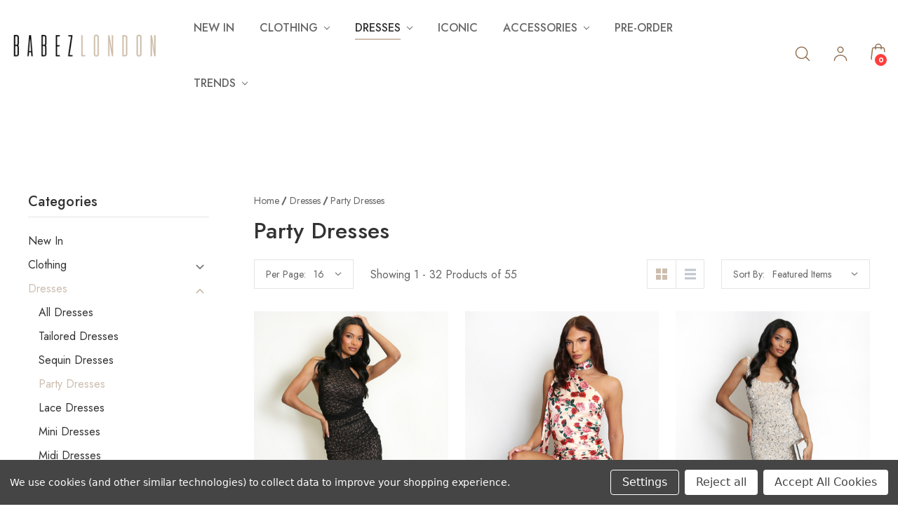

--- FILE ---
content_type: text/html; charset=UTF-8
request_url: https://www.babezlondon.com/party-dresses/
body_size: 22561
content:



<!DOCTYPE html>
<html class="no-js" lang="en">
    <head>
        <title>Dresses - Party Dresses - Babez London - Wholesale Ladies Clothing Manchester</title>
        <link rel="dns-prefetch preconnect" href="https://cdn11.bigcommerce.com/s-9e6a3" crossorigin><link rel="dns-prefetch preconnect" href="https://fonts.googleapis.com/" crossorigin><link rel="dns-prefetch preconnect" href="https://fonts.gstatic.com/" crossorigin>
        <meta name="keywords" content="Wholesale womens fashion, wholesale ladies clothing, wholesale dresses, Womens wholesale clothes, celebrity inspired womens fashion, fashion wholesale, UK clothing wholesale, clothing wholesaler, Manchester clothing wholesaler, wholesale clothing, clothing wholesalers UK, clothing wholesalers Manchester, wholesale fashion dresses, party wear, club wear, celebrity dresses, wholesale dresses, wholesale tops, wholesale jumpsuits &amp;amp; playsuits, wholesale skirts, wholesale shorts, wholesale plus size, wholesale knitwear, wholesale celebrity styles,wholesale ladies fashion, wholesale dresses, wholesale knitwear, wholesale jeans, wholesale coats, wholesale jackets, ladies wholesale jackets, ladies wholesale jeans, wholesale party wear, wholesale clothes, ladies wholesale bodysuits, bodysuits, wholesale playsuits, wholesale jumpers, wholesale fashion, wholesale manchester, ladies wholesale manchester, wholesale fashion manchester, wholesale ladies fashion online, online wholesale fashion, online wholesale jumpers, buy ladies wholesale online, buy wholesale jumpers online, wholesale clothes manchester, manchester wholesaler, ladies wholesale clothes uk, wholesale clothing in manchester, wholesale jumpers manchester, wholesale party wear manchester, wholesale dresses manchester, wholesale jeans manchester, wholesale jumpsuits manchester, wholesale jackets manchester, wholesale bomber jackets manchester, wholesale ladies bomber jackets manchester"><link rel='canonical' href='https://www.babezlondon.com/party-dresses/' /><meta name='platform' content='bigcommerce.stencil' />
        
                <link rel="next" href="https://www.babezlondon.com/party-dresses/?page&#x3D;2">


        <link href="https://cdn11.bigcommerce.com/s-9e6a3/product_images/favicon.jpg?t&#x3D;1694530578" rel="shortcut icon">
        <meta name="viewport" content="width=device-width, initial-scale=1.0" />

        <script>
            document.documentElement.className = document.documentElement.className.replace('no-js', 'js');
        </script>

        <script>
    function browserSupportsAllFeatures() {
        return window.Promise
            && window.fetch
            && window.URL
            && window.URLSearchParams
            && window.WeakMap
            // object-fit support
            && ('objectFit' in document.documentElement.style);
    }

    function loadScript(src) {
        var js = document.createElement('script');
        js.src = src;
        js.onerror = function () {
            console.error('Failed to load polyfill script ' + src);
        };
        document.head.appendChild(js);
    }

    if (!browserSupportsAllFeatures()) {
        loadScript('https://cdn11.bigcommerce.com/s-9e6a3/stencil/21fe60f0-3442-013c-3476-5e26d2dc8311/e/36514610-d329-013c-48ad-4ab27e999c1e/dist/theme-bundle.polyfills.js');
    }
</script>
        <script>window.consentManagerTranslations = `{"locale":"en","locales":{"consent_manager.data_collection_warning":"en","consent_manager.accept_all_cookies":"en","consent_manager.gdpr_settings":"en","consent_manager.data_collection_preferences":"en","consent_manager.manage_data_collection_preferences":"en","consent_manager.use_data_by_cookies":"en","consent_manager.data_categories_table":"en","consent_manager.allow":"en","consent_manager.accept":"en","consent_manager.deny":"en","consent_manager.dismiss":"en","consent_manager.reject_all":"en","consent_manager.category":"en","consent_manager.purpose":"en","consent_manager.functional_category":"en","consent_manager.functional_purpose":"en","consent_manager.analytics_category":"en","consent_manager.analytics_purpose":"en","consent_manager.targeting_category":"en","consent_manager.advertising_category":"en","consent_manager.advertising_purpose":"en","consent_manager.essential_category":"en","consent_manager.esential_purpose":"en","consent_manager.yes":"en","consent_manager.no":"en","consent_manager.not_available":"en","consent_manager.cancel":"en","consent_manager.save":"en","consent_manager.back_to_preferences":"en","consent_manager.close_without_changes":"en","consent_manager.unsaved_changes":"en","consent_manager.by_using":"en","consent_manager.agree_on_data_collection":"en","consent_manager.change_preferences":"en","consent_manager.cancel_dialog_title":"en","consent_manager.privacy_policy":"en","consent_manager.allow_category_tracking":"en","consent_manager.disallow_category_tracking":"en"},"translations":{"consent_manager.data_collection_warning":"We use cookies (and other similar technologies) to collect data to improve your shopping experience.","consent_manager.accept_all_cookies":"Accept All Cookies","consent_manager.gdpr_settings":"Settings","consent_manager.data_collection_preferences":"Website Data Collection Preferences","consent_manager.manage_data_collection_preferences":"Manage Website Data Collection Preferences","consent_manager.use_data_by_cookies":" uses data collected by cookies and JavaScript libraries to improve your shopping experience.","consent_manager.data_categories_table":"The table below outlines how we use this data by category. To opt out of a category of data collection, select 'No' and save your preferences.","consent_manager.allow":"Allow","consent_manager.accept":"Accept","consent_manager.deny":"Deny","consent_manager.dismiss":"Dismiss","consent_manager.reject_all":"Reject all","consent_manager.category":"Category","consent_manager.purpose":"Purpose","consent_manager.functional_category":"Functional","consent_manager.functional_purpose":"Enables enhanced functionality, such as videos and live chat. If you do not allow these, then some or all of these functions may not work properly.","consent_manager.analytics_category":"Analytics","consent_manager.analytics_purpose":"Provide statistical information on site usage, e.g., web analytics so we can improve this website over time.","consent_manager.targeting_category":"Targeting","consent_manager.advertising_category":"Advertising","consent_manager.advertising_purpose":"Used to create profiles or personalize content to enhance your shopping experience.","consent_manager.essential_category":"Essential","consent_manager.esential_purpose":"Essential for the site and any requested services to work, but do not perform any additional or secondary function.","consent_manager.yes":"Yes","consent_manager.no":"No","consent_manager.not_available":"N/A","consent_manager.cancel":"Cancel","consent_manager.save":"Save","consent_manager.back_to_preferences":"Back to Preferences","consent_manager.close_without_changes":"You have unsaved changes to your data collection preferences. Are you sure you want to close without saving?","consent_manager.unsaved_changes":"You have unsaved changes","consent_manager.by_using":"By using our website, you're agreeing to our","consent_manager.agree_on_data_collection":"By using our website, you're agreeing to the collection of data as described in our ","consent_manager.change_preferences":"You can change your preferences at any time","consent_manager.cancel_dialog_title":"Are you sure you want to cancel?","consent_manager.privacy_policy":"Privacy Policy","consent_manager.allow_category_tracking":"Allow [CATEGORY_NAME] tracking","consent_manager.disallow_category_tracking":"Disallow [CATEGORY_NAME] tracking"}}`;</script>

        <script>
            window.lazySizesConfig = window.lazySizesConfig || {};
            window.lazySizesConfig.loadMode = 1;
        </script>
        <script async src="https://cdn11.bigcommerce.com/s-9e6a3/stencil/21fe60f0-3442-013c-3476-5e26d2dc8311/e/36514610-d329-013c-48ad-4ab27e999c1e/dist/theme-bundle.head_async.js"></script>
        
        
        <link href="https://fonts.googleapis.com/css?family=Montserrat:700,500%7CJost:300,400,500,600,700&display=block" rel="stylesheet">
        
        <link rel="preload" href="https://cdn11.bigcommerce.com/s-9e6a3/stencil/21fe60f0-3442-013c-3476-5e26d2dc8311/e/36514610-d329-013c-48ad-4ab27e999c1e/dist/theme-bundle.font.js" as="script">
        <script async src="https://cdn11.bigcommerce.com/s-9e6a3/stencil/21fe60f0-3442-013c-3476-5e26d2dc8311/e/36514610-d329-013c-48ad-4ab27e999c1e/dist/theme-bundle.font.js"></script>
        

        <link data-stencil-stylesheet href="https://cdn11.bigcommerce.com/s-9e6a3/stencil/21fe60f0-3442-013c-3476-5e26d2dc8311/e/36514610-d329-013c-48ad-4ab27e999c1e/css/theme-b8303ec0-a133-013e-fd90-4aabc40d5f4f.css" rel="stylesheet">

        <!-- Start Tracking Code for analytics_googleanalytics -->





<!-- End Tracking Code for analytics_googleanalytics -->

<!-- Start Tracking Code for analytics_siteverification -->


<!-- Google tag (gtag.js) -->
<script async src="https://www.googletagmanager.com/gtag/js?id=AW-1000627532"></script>
<script>
  window.dataLayer = window.dataLayer || [];
  function gtag(){dataLayer.push(arguments);}
  gtag('js', new Date());

  gtag('config', 'AW-1000627532');
</script>



<!-- End Tracking Code for analytics_siteverification -->

<!-- Start Tracking Code for analytics_visualwebsiteoptimizer -->

<script src="https://code.jquery.com/jquery-3.4.1.min.js"
  integrity="sha256-CSXorXvZcTkaix6Yvo6HppcZGetbYMGWSFlBw8HfCJo="
  crossorigin="anonymous"></script>

<!-- End Tracking Code for analytics_visualwebsiteoptimizer -->


<script type="text/javascript" src="https://checkout-sdk.bigcommerce.com/v1/loader.js" defer ></script>
<script>window.consentManagerStoreConfig = function () { return {"storeName":"Babez London - Wholesale Ladies Clothing Manchester","privacyPolicyUrl":"","writeKey":null,"improvedConsentManagerEnabled":true,"AlwaysIncludeScriptsWithConsentTag":true}; };</script>
<script type="text/javascript" src="https://cdn11.bigcommerce.com/shared/js/bodl-consent-32a446f5a681a22e8af09a4ab8f4e4b6deda6487.js" integrity="sha256-uitfaufFdsW9ELiQEkeOgsYedtr3BuhVvA4WaPhIZZY=" crossorigin="anonymous" defer></script>
<script type="text/javascript" src="https://cdn11.bigcommerce.com/shared/js/storefront/consent-manager-config-3013a89bb0485f417056882e3b5cf19e6588b7ba.js" defer></script>
<script type="text/javascript" src="https://cdn11.bigcommerce.com/shared/js/storefront/consent-manager-08633fe15aba542118c03f6d45457262fa9fac88.js" defer></script>
<script type="text/javascript">
var BCData = {};
</script>
<script data-bc-cookie-consent="2" type="text/plain" src='https://storage.googleapis.com/push-pro-java-scripts/pushpro-lib.js' ></script><script>window.__pushpro = {"opt_in":true,"site_uuid":"476c283e-4062-4af2-90a3-29472cfd338e","title":"This website would like to send you push notifications","content":"Notifications can be turned off anytime from browser settings.","icon":"https:\/\/storage.googleapis.com\/push-pro-site-images\/ab183eba-a222-4427-9a3c-3357439ddac1.png","tracking":true}</script><script data-bc-cookie-consent="2" type="text/plain" async='true' src='https://cdn.chatway.app/widget.js?id=uVw6x2xs2bCw'></script>
<script nonce="">
(function () {
    var xmlHttp = new XMLHttpRequest();

    xmlHttp.open('POST', 'https://bes.gcp.data.bigcommerce.com/nobot');
    xmlHttp.setRequestHeader('Content-Type', 'application/json');
    xmlHttp.send('{"store_id":"144057","timezone_offset":"0.0","timestamp":"2026-01-24T05:38:13.37864600Z","visit_id":"950a896b-53bd-41ed-9ab8-61df3e0ad5db","channel_id":1}');
})();
</script>



        


        
    </head>
    <body class="type-category italiano-layout--fashion">
        <svg data-src="https://cdn11.bigcommerce.com/s-9e6a3/stencil/21fe60f0-3442-013c-3476-5e26d2dc8311/e/36514610-d329-013c-48ad-4ab27e999c1e/img/icon-sprite.svg" class="icons-svg-sprite"></svg>

        <a href="#main-content" class="skip-to-main-link">Skip to main content</a>


<header class="header " sticky="true" role="banner">
    
    <div class="header-main">
        <div class="container-lg">
            <div class="custom-row flex">
                <div class="grid mobilemenu-icon">
                    <a href="#" class="mobileMenu-toggle" data-mobile-menu-toggle="menu">
                        <span class="mobileMenu-toggleIcon">Toggle menu</span>
                    </a>
                </div>
                <div class="grid store-logo">
                        <div class="header-logo header-logo--center">
                            <a href="https://www.babezlondon.com/" class="header-logo__link" data-header-logo-link>
        <div class="header-logo-image-container">
            <img class="header-logo-image"
                 src="https://cdn11.bigcommerce.com/s-9e6a3/images/stencil/250x100/new_logo_1_1694161523__89477.original.png"
                 srcset="https://cdn11.bigcommerce.com/s-9e6a3/images/stencil/250x100/new_logo_1_1694161523__89477.original.png"
                 alt="Babez London"
                 title="Babez London"
                 >
        </div>
</a>
                        </div>
                </div>
                <div class="navPages-container grid" id="menu" data-menu>
                    <nav class="navPages">
    <ul class="navPages-list  simplemenu  sf-menu">
            <li class="navPages-item"> 
                <a class="navPages-action"
   href="https://www.babezlondon.com/new-in/"
   aria-label="New In"
>
    New In
</a>
            </li>
            <li class="navPages-item"> 
                <a class="navPages-action has-subMenu" href="https://www.babezlondon.com/clothing/">
    <span>Clothing</span>
    <i class="icon navPages-action-moreIcon" aria-hidden="true">
        <svg><use href="#icon-chevron-down" /></svg>
    </i>
</a>

    <ul class="navPage-subMenu-simplelist custom-scroll">
        <div class="simple-megamenu-inner">
                <li class="navPage-subMenu-item">
                        <a class="navPage-subMenu-action navPages-action"
                        href="https://www.babezlondon.com/sale/"
                        aria-label="SALE"
                        >
                            SALE
                        </a>
                </li>
                <li class="navPage-subMenu-item">
                        <a class="navPage-subMenu-action navPages-action"
                        href="https://www.babezlondon.com/active-wear/"
                        aria-label="Active Wear"
                        >
                            Active Wear
                        </a>
                </li>
                <li class="navPage-subMenu-item">
                        <a class="navPage-subMenu-action navPages-action"
                        href="https://www.babezlondon.com/outerwear/"
                        aria-label="Outerwear"
                        >
                            Outerwear
                        </a>
                </li>
                <li class="navPage-subMenu-item">
                        <a class="navPage-subMenu-action navPages-action"
                        href="https://www.babezlondon.com/blazers/"
                        aria-label="Blazers"
                        >
                            Blazers
                        </a>
                </li>
                <li class="navPage-subMenu-item">
                        <a class="navPage-subMenu-action navPages-action"
                        href="https://www.babezlondon.com/denim/"
                        aria-label="Denim"
                        >
                            Denim
                        </a>
                </li>
                <li class="navPage-subMenu-item">
                        <a class="navPage-subMenu-action navPages-action"
                        href="https://www.babezlondon.com/knitwear/"
                        aria-label="Knitwear"
                        >
                            Knitwear
                        </a>
                </li>
                <li class="navPage-subMenu-item">
                        <a class="navPage-subMenu-action navPages-action"
                        href="https://www.babezlondon.com/loungewear/"
                        aria-label="Loungewear"
                        >
                            Loungewear
                        </a>
                </li>
                <li class="navPage-subMenu-item">
                        <a class="navPage-subMenu-action navPages-action"
                        href="https://www.babezlondon.com/tops/"
                        aria-label="Tops"
                        >
                            Tops
                        </a>
                </li>
                <li class="navPage-subMenu-item">
                        <a class="navPage-subMenu-action navPages-action"
                        href="https://www.babezlondon.com/bodysuits/"
                        aria-label="Bodysuits"
                        >
                            Bodysuits
                        </a>
                </li>
                <li class="navPage-subMenu-item">
                        <a class="navPage-subMenu-action navPages-action"
                        href="https://www.babezlondon.com/jeans/"
                        aria-label="Jeans"
                        >
                            Jeans
                        </a>
                </li>
                <li class="navPage-subMenu-item">
                        <a class="navPage-subMenu-action navPages-action"
                        href="https://www.babezlondon.com/trousers/"
                        aria-label="Trousers"
                        >
                            Trousers
                        </a>
                </li>
                <li class="navPage-subMenu-item">
                        <a class="navPage-subMenu-action navPages-action"
                        href="https://www.babezlondon.com/leggings/"
                        aria-label="Leggings"
                        >
                            Leggings
                        </a>
                </li>
                <li class="navPage-subMenu-item">
                        <a class="navPage-subMenu-action navPages-action"
                        href="https://www.babezlondon.com/shorts/"
                        aria-label="Shorts"
                        >
                            Shorts
                        </a>
                </li>
                <li class="navPage-subMenu-item">
                        <a class="navPage-subMenu-action navPages-action"
                        href="https://www.babezlondon.com/skirts/"
                        aria-label="Skirts "
                        >
                            Skirts 
                        </a>
                </li>
                <li class="navPage-subMenu-item">
                        <a class="navPage-subMenu-action navPages-action"
                        href="https://www.babezlondon.com/co-ords/"
                        aria-label="Co-ords"
                        >
                            Co-ords
                        </a>
                </li>
                <li class="navPage-subMenu-item">
                        <a class="navPage-subMenu-action navPages-action"
                        href="https://www.babezlondon.com/skorts/"
                        aria-label="Skorts"
                        >
                            Skorts
                        </a>
                </li>
                <li class="navPage-subMenu-item">
                        <a class="navPage-subMenu-action navPages-action"
                        href="https://www.babezlondon.com/jumpsuits-playsuits/"
                        aria-label="Jumpsuits &amp; Playsuits"
                        >
                            Jumpsuits &amp; Playsuits
                        </a>
                </li>
                <li class="navPage-subMenu-item">
                        <a class="navPage-subMenu-action navPages-action"
                        href="https://www.babezlondon.com/swimwear-beachwear/"
                        aria-label="Swimwear &amp; Beachwear"
                        >
                            Swimwear &amp; Beachwear
                        </a>
                </li>
                <li class="navPage-subMenu-item">
                        <a class="navPage-subMenu-action navPages-action"
                        href="https://www.babezlondon.com/lingerie-nightwear/"
                        aria-label="Lingerie &amp; Nightwear"
                        >
                            Lingerie &amp; Nightwear
                        </a>
                </li>
                <li class="navPage-subMenu-item">
                        <a class="navPage-subMenu-action navPages-action"
                        href="https://www.babezlondon.com/the-whole-collection/"
                        aria-label="The Whole Collection"
                        >
                            The Whole Collection
                        </a>
                </li>
                <li class="navPage-subMenu-item">
                        <a class="navPage-subMenu-action navPages-action"
                        href="https://www.babezlondon.com/sample-sale/"
                        aria-label="SAMPLE SALE"
                        >
                            SAMPLE SALE
                        </a>
                </li>
        </div>
            
    </ul>

            </li>
            <li class="navPages-item"> 
                <a class="navPages-action has-subMenu activePage" href="https://www.babezlondon.com/dresses/">
    <span>Dresses</span>
    <i class="icon navPages-action-moreIcon" aria-hidden="true">
        <svg><use href="#icon-chevron-down" /></svg>
    </i>
</a>

    <ul class="navPage-subMenu-simplelist custom-scroll">
        <div class="simple-megamenu-inner">
                <li class="navPage-subMenu-item">
                        <a class="navPage-subMenu-action navPages-action"
                        href="https://www.babezlondon.com/all-dresses/"
                        aria-label="All Dresses"
                        >
                            All Dresses
                        </a>
                </li>
                <li class="navPage-subMenu-item">
                        <a class="navPage-subMenu-action navPages-action"
                        href="https://www.babezlondon.com/tailored-dresses/"
                        aria-label="Tailored Dresses"
                        >
                            Tailored Dresses
                        </a>
                </li>
                <li class="navPage-subMenu-item">
                        <a class="navPage-subMenu-action navPages-action"
                        href="https://www.babezlondon.com/sequin-dresses/"
                        aria-label="Sequin Dresses"
                        >
                            Sequin Dresses
                        </a>
                </li>
                <li class="navPage-subMenu-item">
                        <a class="navPage-subMenu-action navPages-action activePage"
                        href="https://www.babezlondon.com/party-dresses/"
                        aria-label="Party Dresses"
                        >
                            Party Dresses
                        </a>
                </li>
                <li class="navPage-subMenu-item">
                        <a class="navPage-subMenu-action navPages-action"
                        href="https://www.babezlondon.com/lace-dresses/"
                        aria-label="Lace Dresses"
                        >
                            Lace Dresses
                        </a>
                </li>
                <li class="navPage-subMenu-item">
                        <a class="navPage-subMenu-action navPages-action"
                        href="https://www.babezlondon.com/mini-dresses/"
                        aria-label="Mini Dresses"
                        >
                            Mini Dresses
                        </a>
                </li>
                <li class="navPage-subMenu-item">
                        <a class="navPage-subMenu-action navPages-action"
                        href="https://www.babezlondon.com/midi-dresses/"
                        aria-label="Midi Dresses"
                        >
                            Midi Dresses
                        </a>
                </li>
                <li class="navPage-subMenu-item">
                        <a class="navPage-subMenu-action navPages-action"
                        href="https://www.babezlondon.com/maxi-dresses/"
                        aria-label="Maxi Dresses"
                        >
                            Maxi Dresses
                        </a>
                </li>
                <li class="navPage-subMenu-item">
                        <a class="navPage-subMenu-action navPages-action"
                        href="https://www.babezlondon.com/shift-dresses/"
                        aria-label="Shift Dresses"
                        >
                            Shift Dresses
                        </a>
                </li>
                <li class="navPage-subMenu-item">
                        <a class="navPage-subMenu-action navPages-action"
                        href="https://www.babezlondon.com/shirt-dresses/"
                        aria-label="Shirt Dresses"
                        >
                            Shirt Dresses
                        </a>
                </li>
                <li class="navPage-subMenu-item">
                        <a class="navPage-subMenu-action navPages-action"
                        href="https://www.babezlondon.com/evening-dresses/"
                        aria-label="Evening Dresses"
                        >
                            Evening Dresses
                        </a>
                </li>
                <li class="navPage-subMenu-item">
                        <a class="navPage-subMenu-action navPages-action"
                        href="https://www.babezlondon.com/bodycon-dresses/"
                        aria-label="Bodycon Dresses"
                        >
                            Bodycon Dresses
                        </a>
                </li>
        </div>
            
    </ul>

            </li>
            <li class="navPages-item"> 
                <a class="navPages-action"
   href="https://www.babezlondon.com/iconic/"
   aria-label="ICONIC"
>
    ICONIC
</a>
            </li>
            <li class="navPages-item"> 
                <a class="navPages-action has-subMenu" href="https://www.babezlondon.com/accessories/">
    <span>Accessories</span>
    <i class="icon navPages-action-moreIcon" aria-hidden="true">
        <svg><use href="#icon-chevron-down" /></svg>
    </i>
</a>

    <ul class="navPage-subMenu-simplelist custom-scroll">
        <div class="simple-megamenu-inner">
                <li class="navPage-subMenu-item">
                        <a class="navPage-subMenu-action navPages-action"
                        href="https://www.babezlondon.com/accessory-sale/"
                        aria-label="Accessory Sale"
                        >
                            Accessory Sale
                        </a>
                </li>
                <li class="navPage-subMenu-item">
                        <a class="navPage-subMenu-action navPages-action"
                        href="https://www.babezlondon.com/sunglasses/"
                        aria-label="Sunglasses"
                        >
                            Sunglasses
                        </a>
                </li>
                <li class="navPage-subMenu-item">
                        <a class="navPage-subMenu-action navPages-action"
                        href="https://www.babezlondon.com/jewellery/"
                        aria-label="Jewellery "
                        >
                            Jewellery 
                        </a>
                </li>
                <li class="navPage-subMenu-item">
                        <a class="navPage-subMenu-action navPages-action"
                        href="https://www.babezlondon.com/hair-accessories/"
                        aria-label="Hair Accessories"
                        >
                            Hair Accessories
                        </a>
                </li>
                <li class="navPage-subMenu-item">
                        <a class="navPage-subMenu-action navPages-action"
                        href="https://www.babezlondon.com/belts/"
                        aria-label="Belts"
                        >
                            Belts
                        </a>
                </li>
                <li class="navPage-subMenu-item">
                        <a class="navPage-subMenu-action navPages-action"
                        href="https://www.babezlondon.com/handbags-purses/"
                        aria-label="Handbags &amp; Purses"
                        >
                            Handbags &amp; Purses
                        </a>
                </li>
                <li class="navPage-subMenu-item">
                        <a class="navPage-subMenu-action navPages-action"
                        href="https://www.babezlondon.com/hats-stoles/"
                        aria-label="Hats &amp; Stoles"
                        >
                            Hats &amp; Stoles
                        </a>
                </li>
                <li class="navPage-subMenu-item">
                        <a class="navPage-subMenu-action navPages-action"
                        href="https://www.babezlondon.com/tights-socks/"
                        aria-label="Tights &amp; Socks"
                        >
                            Tights &amp; Socks
                        </a>
                </li>
                <li class="navPage-subMenu-item">
                        <a class="navPage-subMenu-action navPages-action"
                        href="https://www.babezlondon.com/gloves/"
                        aria-label="Gloves"
                        >
                            Gloves
                        </a>
                </li>
                <li class="navPage-subMenu-item">
                        <a class="navPage-subMenu-action navPages-action"
                        href="https://www.babezlondon.com/scarves/"
                        aria-label="Scarves"
                        >
                            Scarves
                        </a>
                </li>
                <li class="navPage-subMenu-item">
                        <a class="navPage-subMenu-action navPages-action"
                        href="https://www.babezlondon.com/underwear-solutions/"
                        aria-label="Underwear Solutions"
                        >
                            Underwear Solutions
                        </a>
                </li>
                <li class="navPage-subMenu-item">
                        <a class="navPage-subMenu-action navPages-action"
                        href="https://www.babezlondon.com/sunglasses-chains/"
                        aria-label="Sunglasses Chains"
                        >
                            Sunglasses Chains
                        </a>
                </li>
                <li class="navPage-subMenu-item">
                        <a class="navPage-subMenu-action navPages-action"
                        href="https://www.babezlondon.com/shoes/"
                        aria-label="Shoes"
                        >
                            Shoes
                        </a>
                </li>
        </div>
            
    </ul>

            </li>
            <li class="navPages-item"> 
                <a class="navPages-action"
   href="https://www.babezlondon.com/pre-order/"
   aria-label="Pre-Order"
>
    Pre-Order
</a>
            </li>
            <li class="navPages-item"> 
                <a class="navPages-action has-subMenu" href="https://www.babezlondon.com/trends/">
    <span>Trends</span>
    <i class="icon navPages-action-moreIcon" aria-hidden="true">
        <svg><use href="#icon-chevron-down" /></svg>
    </i>
</a>

    <ul class="navPage-subMenu-simplelist custom-scroll">
        <div class="simple-megamenu-inner">
                <li class="navPage-subMenu-item">
                        <a class="navPage-subMenu-action navPages-action"
                        href="https://www.babezlondon.com/attentif-1/"
                        aria-label="Attentif"
                        >
                            Attentif
                        </a>
                </li>
                <li class="navPage-subMenu-item">
                        <a class="navPage-subMenu-action navPages-action"
                        href="https://www.babezlondon.com/best-sellers/"
                        aria-label="Best Sellers"
                        >
                            Best Sellers
                        </a>
                </li>
                <li class="navPage-subMenu-item">
                        <a class="navPage-subMenu-action navPages-action"
                        href="https://www.babezlondon.com/back-in/"
                        aria-label="Back in"
                        >
                            Back in
                        </a>
                </li>
                <li class="navPage-subMenu-item">
                        <a class="navPage-subMenu-action navPages-action"
                        href="https://www.babezlondon.com/christmas/"
                        aria-label="Christmas"
                        >
                            Christmas
                        </a>
                </li>
                <li class="navPage-subMenu-item">
                        <a class="navPage-subMenu-action navPages-action"
                        href="https://www.babezlondon.com/mid-season-sale/"
                        aria-label="Mid Season Sale "
                        >
                            Mid Season Sale 
                        </a>
                </li>
                <li class="navPage-subMenu-item">
                        <a class="navPage-subMenu-action navPages-action"
                        href="https://www.babezlondon.com/tailoring/"
                        aria-label="Tailoring "
                        >
                            Tailoring 
                        </a>
                </li>
                <li class="navPage-subMenu-item">
                        <a class="navPage-subMenu-action navPages-action"
                        href="https://www.babezlondon.com/occasionwear/"
                        aria-label="Occasionwear"
                        >
                            Occasionwear
                        </a>
                </li>
                <li class="navPage-subMenu-item">
                        <a class="navPage-subMenu-action navPages-action"
                        href="https://www.babezlondon.com/utility/"
                        aria-label="Utility"
                        >
                            Utility
                        </a>
                </li>
                <li class="navPage-subMenu-item">
                        <a class="navPage-subMenu-action navPages-action"
                        href="https://www.babezlondon.com/sweet-romance/"
                        aria-label="Sweet Romance"
                        >
                            Sweet Romance
                        </a>
                </li>
        </div>
            
    </ul>

            </li>
    </ul>
    <ul class="navPages-list navPages-list--user">
            <li class="navPages-item">
                <a class="navPages-action has-subMenu"
                   href="#"
                   data-collapsible="navPages-currency"
                   aria-controls="navPages-currency"
                   aria-expanded="false"
                   aria-label="GBP"
                >
                    GBP
                    <i class="icon navPages-action-moreIcon" aria-hidden="true">
                        <svg>
                            <use xmlns:xlink="http://www.w3.org/1999/xlink" xlink:href="#icon-chevron-down"></use>
                        </svg>
                    </i>
                </a>
                <div class="navPage-subMenu" id="navPages-currency" aria-hidden="true" tabindex="-1">
                    <ul class="navPage-subMenu-list">
                        <li class="navPage-subMenu-item">
                            <a class="navPage-subMenu-action navPages-action"
                               href="https://www.babezlondon.com/party-dresses/?setCurrencyId=2"
                               aria-label="British Pound"
                               data-currency-code="GBP"
                               data-cart-currency-switch-url="https://www.babezlondon.com/cart/change-currency"
                               data-warning="Promotions and gift certificates that don&#x27;t apply to the new currency will be removed from your cart. Are you sure you want to continue?"
                            >
                                    <strong>British Pound</strong>
                            </a>
                        </li>
                        <li class="navPage-subMenu-item">
                            <a class="navPage-subMenu-action navPages-action"
                               href="https://www.babezlondon.com/party-dresses/?setCurrencyId=3"
                               aria-label="US Dollar"
                               data-currency-code="USD"
                               data-cart-currency-switch-url="https://www.babezlondon.com/cart/change-currency"
                               data-warning="Promotions and gift certificates that don&#x27;t apply to the new currency will be removed from your cart. Are you sure you want to continue?"
                            >
                                    US Dollar
                            </a>
                        </li>
                        <li class="navPage-subMenu-item">
                            <a class="navPage-subMenu-action navPages-action"
                               href="https://www.babezlondon.com/party-dresses/?setCurrencyId=4"
                               aria-label="Euro											"
                               data-currency-code="EUR"
                               data-cart-currency-switch-url="https://www.babezlondon.com/cart/change-currency"
                               data-warning="Promotions and gift certificates that don&#x27;t apply to the new currency will be removed from your cart. Are you sure you want to continue?"
                            >
                                    Euro											
                            </a>
                        </li>
                    </ul>
                </div>
            </li>
            <li class="navPages-item">
                <a class="navPages-action"
                   href="/login.php"
                   aria-label="Sign in"
                >
                    Sign in
                </a>
                    or
                    <a class="navPages-action"
                       href="/login.php?action&#x3D;create_account"
                       aria-label="Register"
                    >
                        Register
                    </a>
            </li>
    </ul>
</nav>
                    
                </div>
                <div class="grid">
                    <nav class="navUser">
    
    <ul class="navUser-section navUser-section--alt sf-menu">
        <li class="navUser-item search-header">
            <button class="navUser-action navUser-action--quickSearch" type="button" id="quick-search-expand"
                data-search="quickSearch" aria-controls="quickSearch" aria-label="Search">
                <svg>
                    <use xlink:href="#icon-header-search" />
                </svg>
            </button>
        </li>

        <li class="navUser-item navUser-item--account">
            <a class="navUser-action" href="javascript:void(0)" aria-label="My Account">
                <svg>
                    <use xlink:href="#icon-header-user" />
                </svg>
            </a>
            <ul>
                <li class="navUser-item">
                    <a class="navUser-action" href="/login.php" aria-label="Sign in">
                        Sign in
                    </a>
                </li>
                <li class="navUser-item">
                            <a class="navUser-action" href="/login.php?action&#x3D;create_account" aria-label="Register">
                                Register
                            </a>
                </li>
               
                <li class="navUser-item">
                    <a class="navUser-action" href="/login.php"
                        aria-label="Wish Lists">
                        Wish Lists
                    </a>
                </li>
            </ul>
        </li>
        <li class="navUser-item navUser-item--cart">
            <a class="navUser-action" data-cart-preview data-dropdown="cart-preview-dropdown" data-options="align:right"
                href="/cart.php" aria-label="Cart with 0 items">
                <span class="navUser-item-cartLabel">
                    <svg>
                        <use xlink:href="#icon-header-basket" />
                    </svg>
                </span>
                <span class="countPill cart-quantity"></span>
            </a>

            <div class="dropdown-menu" id="cart-preview-dropdown" data-dropdown-content aria-hidden="true"></div>
        </li>
    </ul>
    <div class="dropdown dropdown--quickSearch" id="quickSearch" aria-hidden="true" data-prevent-quick-search-close>
        <div class="search-ovelary"></div>
        <div class="search-wrapper">
    <div class="search-close">
        <svg class="icon">
            <use xlink:href="#icon-faceted-close" />
        </svg>
    </div>
    <div class="container">
        <form class="form" id="headerQuickSearchForm" onsubmit="return false" data-url="/search.php" data-quick-search-form>
            <fieldset class="form-fieldset">
                <div class="form-field">
                    <label class="is-srOnly" for="nav-quick-search">Search</label>
                    <button class="search-btn" type="submit" name="button" onclick="document.getElementById('headerQuickSearchForm').submit();">
                        <svg><use xlink:href="#icon-header-search"></use></svg>
                    </button>
                    <input class="form-input"
                        data-search-quick
                        name="nav-quick-search"
                        id="nav-quick-search"
                        data-error-message="Search field cannot be empty."
                        placeholder="Search the store"
                        autocomplete="off"
                    >                   
                    <div class="search-cancle">
                        <div class="close-search">Cancel</div>
                    </div>
                </div>
            </fieldset>
        </form>
        <div class="searchloader" style="display: none;">
        <img class="lazyload" data-sizes="auto" src="https://cdn11.bigcommerce.com/s-9e6a3/stencil/21fe60f0-3442-013c-3476-5e26d2dc8311/e/36514610-d329-013c-48ad-4ab27e999c1e/img/loading.svg">
        </div>
        <section class="quickSearchResults" data-bind="html: results"></section>  
        <p role="status"
        aria-live="polite"
        class="aria-description--hidden"
        data-search-aria-message-predefined-text="product results for"
        ></p>
    </div>
</div>    </div>
</nav>                </div>
            </div>
        </div>
    </div>
</header>

    <nav class="navUser mobile-navigation-link">
    
    <ul class="navUser-section navUser-section--alt sf-menu">
       
        
        <li class="navUser-item navUser-item--account">
            <a class="navUser-action" href="javascript:void(0)" aria-label="My Account">
                <svg>
                    <use xlink:href="#icon-header-user" />
                </svg>
            </a>
            <ul>
                <li class="navUser-item">
                    <a class="navUser-action" href="/login.php" aria-label="Sign in">
                        Sign in
                    </a>
                </li>
                <li class="navUser-item">
                            <a class="navUser-action" href="/login.php?action&#x3D;create_account" aria-label="Register">
                                Register
                            </a>
                </li>
                <li class="navUser-item">
                    <a class="navUser-action" href="/login.php"
                        aria-label="Wish Lists">
                        Wish Lists
                    </a>
                </li>
            </ul>
        </li>
        <li class="navUser-item navUser-item--cart">
            <a class="navUser-action" data-cart-preview data-dropdown="cart-preview-dropdown" data-options="align:right"
                href="/cart.php" aria-label="Cart with 0 items">
                <span class="navUser-item-cartLabel">
                    <svg>
                        <use xlink:href="#icon-header-basket" />
                    </svg>
                </span>
                <span class="countPill cart-quantity"></span>
            </a>

            <div class="dropdown-menu" id="cart-preview-dropdown" data-dropdown-content aria-hidden="true"></div>
        </li>
    </ul>
</nav>


<div data-content-region="header_bottom--global"><div data-layout-id="e1eb6587-cf39-4fa0-905a-21208dd282a4">       <div data-sub-layout-container="ae334da3-a4cf-4116-93c1-f2af72369d6c" data-layout-name="Layout">
    <style data-container-styling="ae334da3-a4cf-4116-93c1-f2af72369d6c">
        [data-sub-layout-container="ae334da3-a4cf-4116-93c1-f2af72369d6c"] {
            box-sizing: border-box;
            display: flex;
            flex-wrap: wrap;
            z-index: 0;
            position: relative;
            height: ;
            padding-top: 0px;
            padding-right: 0px;
            padding-bottom: 0px;
            padding-left: 0px;
            margin-top: 0px;
            margin-right: 0px;
            margin-bottom: 0px;
            margin-left: 0px;
            border-width: 0px;
            border-style: solid;
            border-color: #333333;
        }

        [data-sub-layout-container="ae334da3-a4cf-4116-93c1-f2af72369d6c"]:after {
            display: block;
            position: absolute;
            top: 0;
            left: 0;
            bottom: 0;
            right: 0;
            background-size: cover;
            z-index: auto;
        }
    </style>

    <div data-sub-layout="96f9656e-35c2-48d6-9d3f-39de2ac6f149">
        <style data-column-styling="96f9656e-35c2-48d6-9d3f-39de2ac6f149">
            [data-sub-layout="96f9656e-35c2-48d6-9d3f-39de2ac6f149"] {
                display: flex;
                flex-direction: column;
                box-sizing: border-box;
                flex-basis: 100%;
                max-width: 100%;
                z-index: 0;
                position: relative;
                height: ;
                padding-top: 0px;
                padding-right: 10.5px;
                padding-bottom: 0px;
                padding-left: 10.5px;
                margin-top: 0px;
                margin-right: 0px;
                margin-bottom: 0px;
                margin-left: 0px;
                border-width: 0px;
                border-style: solid;
                border-color: #333333;
                justify-content: center;
            }
            [data-sub-layout="96f9656e-35c2-48d6-9d3f-39de2ac6f149"]:after {
                display: block;
                position: absolute;
                top: 0;
                left: 0;
                bottom: 0;
                right: 0;
                background-size: cover;
                z-index: auto;
            }
            @media only screen and (max-width: 700px) {
                [data-sub-layout="96f9656e-35c2-48d6-9d3f-39de2ac6f149"] {
                    flex-basis: 100%;
                    max-width: 100%;
                }
            }
        </style>
        <div data-widget-id="65e5b27c-3816-4b07-b299-abccd7758779" data-placement-id="a937dd2e-d316-4ef0-8a5d-2ad1381816ba" data-placement-status="ACTIVE"><style>
    .sd-simple-text-65e5b27c-3816-4b07-b299-abccd7758779 {
      padding-top: 0px;
      padding-right: 0px;
      padding-bottom: 0px;
      padding-left: 0px;

      margin-top: 0px;
      margin-right: 0px;
      margin-bottom: 0px;
      margin-left: 0px;

    }

    .sd-simple-text-65e5b27c-3816-4b07-b299-abccd7758779 * {
      margin: 0;
      padding: 0;

        color: rgba(0,47,225,1);
        font-family: inherit;
        font-weight: 500;
        font-size: 18px;
        min-height: 18px;

    }

    .sd-simple-text-65e5b27c-3816-4b07-b299-abccd7758779 {
        text-align: center;
    }

    #sd-simple-text-editable-65e5b27c-3816-4b07-b299-abccd7758779 {
      min-width: 14px;
      line-height: 1.5;
      display: inline-block;
    }

    #sd-simple-text-editable-65e5b27c-3816-4b07-b299-abccd7758779[data-edit-mode="true"]:hover,
    #sd-simple-text-editable-65e5b27c-3816-4b07-b299-abccd7758779[data-edit-mode="true"]:active,
    #sd-simple-text-editable-65e5b27c-3816-4b07-b299-abccd7758779[data-edit-mode="true"]:focus {
      outline: 1px dashed #3C64F4;
    }

    #sd-simple-text-editable-65e5b27c-3816-4b07-b299-abccd7758779 strong,
    #sd-simple-text-editable-65e5b27c-3816-4b07-b299-abccd7758779 strong * {
      font-weight: bold;
    }

    #sd-simple-text-editable-65e5b27c-3816-4b07-b299-abccd7758779 a {
      color: inherit;
    }

    @supports (color: color-mix(in srgb, #000 50%, #fff 50%)) {
      #sd-simple-text-editable-65e5b27c-3816-4b07-b299-abccd7758779 a:hover,
      #sd-simple-text-editable-65e5b27c-3816-4b07-b299-abccd7758779 a:active,
      #sd-simple-text-editable-65e5b27c-3816-4b07-b299-abccd7758779 a:focus {
        color: color-mix(in srgb, currentColor 68%, white 32%);
      }
    }

    @supports not (color: color-mix(in srgb, #000 50%, #fff 50%)) {
      #sd-simple-text-editable-65e5b27c-3816-4b07-b299-abccd7758779 a:hover,
      #sd-simple-text-editable-65e5b27c-3816-4b07-b299-abccd7758779 a:active,
      #sd-simple-text-editable-65e5b27c-3816-4b07-b299-abccd7758779 a:focus {
        filter: brightness(2);
      }
    }
</style>

<div class="sd-simple-text-65e5b27c-3816-4b07-b299-abccd7758779 ">
  <div id="sd-simple-text-editable-65e5b27c-3816-4b07-b299-abccd7758779" data-edit-mode="">
    
  </div>
</div>

</div>
    </div>
</div>

       <div data-sub-layout-container="5aaaa584-be00-475b-82f4-d47924232205" data-layout-name="Layout">
    <style data-container-styling="5aaaa584-be00-475b-82f4-d47924232205">
        [data-sub-layout-container="5aaaa584-be00-475b-82f4-d47924232205"] {
            box-sizing: border-box;
            display: flex;
            flex-wrap: wrap;
            z-index: 0;
            position: relative;
            height: ;
            padding-top: 0px;
            padding-right: 0px;
            padding-bottom: 0px;
            padding-left: 0px;
            margin-top: 0px;
            margin-right: 0px;
            margin-bottom: 0px;
            margin-left: 0px;
            border-width: 0px;
            border-style: solid;
            border-color: #333333;
        }

        [data-sub-layout-container="5aaaa584-be00-475b-82f4-d47924232205"]:after {
            display: block;
            position: absolute;
            top: 0;
            left: 0;
            bottom: 0;
            right: 0;
            background-size: cover;
            z-index: auto;
        }
    </style>

    <div data-sub-layout="db7b82e4-b79a-454d-b776-ca4c9e356de2">
        <style data-column-styling="db7b82e4-b79a-454d-b776-ca4c9e356de2">
            [data-sub-layout="db7b82e4-b79a-454d-b776-ca4c9e356de2"] {
                display: flex;
                flex-direction: column;
                box-sizing: border-box;
                flex-basis: 100%;
                max-width: 100%;
                z-index: 0;
                position: relative;
                height: ;
                padding-top: 0px;
                padding-right: 10.5px;
                padding-bottom: 0px;
                padding-left: 10.5px;
                margin-top: 0px;
                margin-right: 0px;
                margin-bottom: 0px;
                margin-left: 0px;
                border-width: 0px;
                border-style: solid;
                border-color: #333333;
                justify-content: center;
            }
            [data-sub-layout="db7b82e4-b79a-454d-b776-ca4c9e356de2"]:after {
                display: block;
                position: absolute;
                top: 0;
                left: 0;
                bottom: 0;
                right: 0;
                background-size: cover;
                z-index: auto;
            }
            @media only screen and (max-width: 700px) {
                [data-sub-layout="db7b82e4-b79a-454d-b776-ca4c9e356de2"] {
                    flex-basis: 100%;
                    max-width: 100%;
                }
            }
        </style>
        <div data-widget-id="29c153a5-507f-42f8-9def-b4e5969256dd" data-placement-id="4ca55a83-f3ce-447f-ba92-a034fa06c187" data-placement-status="ACTIVE"><style>
    .sd-simple-text-29c153a5-507f-42f8-9def-b4e5969256dd {
      padding-top: 0px;
      padding-right: 0px;
      padding-bottom: 0px;
      padding-left: 0px;

      margin-top: 0px;
      margin-right: 0px;
      margin-bottom: 0px;
      margin-left: 0px;

    }

    .sd-simple-text-29c153a5-507f-42f8-9def-b4e5969256dd * {
      margin: 0;
      padding: 0;

        color: #333333;
        font-family: inherit;
        font-weight: 500;
        font-size: 24px;
        min-height: 24px;

    }

    .sd-simple-text-29c153a5-507f-42f8-9def-b4e5969256dd {
        text-align: center;
    }

    #sd-simple-text-editable-29c153a5-507f-42f8-9def-b4e5969256dd {
      min-width: 14px;
      line-height: 1.5;
      display: inline-block;
    }

    #sd-simple-text-editable-29c153a5-507f-42f8-9def-b4e5969256dd[data-edit-mode="true"]:hover,
    #sd-simple-text-editable-29c153a5-507f-42f8-9def-b4e5969256dd[data-edit-mode="true"]:active,
    #sd-simple-text-editable-29c153a5-507f-42f8-9def-b4e5969256dd[data-edit-mode="true"]:focus {
      outline: 1px dashed #3C64F4;
    }

    #sd-simple-text-editable-29c153a5-507f-42f8-9def-b4e5969256dd strong,
    #sd-simple-text-editable-29c153a5-507f-42f8-9def-b4e5969256dd strong * {
      font-weight: bold;
    }

    #sd-simple-text-editable-29c153a5-507f-42f8-9def-b4e5969256dd a {
      color: inherit;
    }

    @supports (color: color-mix(in srgb, #000 50%, #fff 50%)) {
      #sd-simple-text-editable-29c153a5-507f-42f8-9def-b4e5969256dd a:hover,
      #sd-simple-text-editable-29c153a5-507f-42f8-9def-b4e5969256dd a:active,
      #sd-simple-text-editable-29c153a5-507f-42f8-9def-b4e5969256dd a:focus {
        color: color-mix(in srgb, currentColor 68%, white 32%);
      }
    }

    @supports not (color: color-mix(in srgb, #000 50%, #fff 50%)) {
      #sd-simple-text-editable-29c153a5-507f-42f8-9def-b4e5969256dd a:hover,
      #sd-simple-text-editable-29c153a5-507f-42f8-9def-b4e5969256dd a:active,
      #sd-simple-text-editable-29c153a5-507f-42f8-9def-b4e5969256dd a:focus {
        filter: brightness(2);
      }
    }
</style>

<div class="sd-simple-text-29c153a5-507f-42f8-9def-b4e5969256dd ">
  <div id="sd-simple-text-editable-29c153a5-507f-42f8-9def-b4e5969256dd" data-edit-mode="">
    
  </div>
</div>

</div>
    </div>
</div>

</div></div>
<div data-content-region="header_bottom"></div>
        <main class="body" id="main-content" role="main" data-currency-code="GBP">
     
     
    <div class="container">
        


<div class="page-inner">
    <div class="page">
        <div class="page-sidebar">
            <div class="sidebarBlock category-sidebar">
            
                <h2 class="sidebarBlock-heading">Categories</h2>
                
                
   
    <ul class="navigation-treeview">
            <li class="navList-item">
                <a href="https://www.babezlondon.com/new-in/" class="navList-action ">New In</a>
            </li>
            <li class="navList-item">
                <a href="https://www.babezlondon.com/clothing/" class="navList-action ">Clothing</a>
                <ul>
                        <li class="navList-item">
                            <a href="https://www.babezlondon.com/sale/" class="navList-action ">SALE</a>
                        </li>
                        <li class="navList-item">
                            <a href="https://www.babezlondon.com/active-wear/" class="navList-action ">Active Wear</a>
                        </li>
                        <li class="navList-item">
                            <a href="https://www.babezlondon.com/outerwear/" class="navList-action ">Outerwear</a>
                        </li>
                        <li class="navList-item">
                            <a href="https://www.babezlondon.com/blazers/" class="navList-action ">Blazers</a>
                        </li>
                        <li class="navList-item">
                            <a href="https://www.babezlondon.com/denim/" class="navList-action ">Denim</a>
                        </li>
                        <li class="navList-item">
                            <a href="https://www.babezlondon.com/knitwear/" class="navList-action ">Knitwear</a>
                        </li>
                        <li class="navList-item">
                            <a href="https://www.babezlondon.com/loungewear/" class="navList-action ">Loungewear</a>
                        </li>
                        <li class="navList-item">
                            <a href="https://www.babezlondon.com/tops/" class="navList-action ">Tops</a>
                        </li>
                        <li class="navList-item">
                            <a href="https://www.babezlondon.com/bodysuits/" class="navList-action ">Bodysuits</a>
                        </li>
                        <li class="navList-item">
                            <a href="https://www.babezlondon.com/jeans/" class="navList-action ">Jeans</a>
                        </li>
                        <li class="navList-item">
                            <a href="https://www.babezlondon.com/trousers/" class="navList-action ">Trousers</a>
                        </li>
                        <li class="navList-item">
                            <a href="https://www.babezlondon.com/leggings/" class="navList-action ">Leggings</a>
                        </li>
                        <li class="navList-item">
                            <a href="https://www.babezlondon.com/shorts/" class="navList-action ">Shorts</a>
                        </li>
                        <li class="navList-item">
                            <a href="https://www.babezlondon.com/skirts/" class="navList-action ">Skirts </a>
                        </li>
                        <li class="navList-item">
                            <a href="https://www.babezlondon.com/co-ords/" class="navList-action ">Co-ords</a>
                        </li>
                        <li class="navList-item">
                            <a href="https://www.babezlondon.com/skorts/" class="navList-action ">Skorts</a>
                        </li>
                        <li class="navList-item">
                            <a href="https://www.babezlondon.com/jumpsuits-playsuits/" class="navList-action ">Jumpsuits &amp; Playsuits</a>
                        </li>
                        <li class="navList-item">
                            <a href="https://www.babezlondon.com/swimwear-beachwear/" class="navList-action ">Swimwear &amp; Beachwear</a>
                        </li>
                        <li class="navList-item">
                            <a href="https://www.babezlondon.com/lingerie-nightwear/" class="navList-action ">Lingerie &amp; Nightwear</a>
                        </li>
                        <li class="navList-item">
                            <a href="https://www.babezlondon.com/the-whole-collection/" class="navList-action ">The Whole Collection</a>
                        </li>
                        <li class="navList-item">
                            <a href="https://www.babezlondon.com/sample-sale/" class="navList-action ">SAMPLE SALE</a>
                        </li>
                </ul>
            </li>
            <li class="navList-item">
                <a href="https://www.babezlondon.com/dresses/" class="navList-action  activePage">Dresses</a>
                <ul>
                        <li class="navList-item">
                            <a href="https://www.babezlondon.com/all-dresses/" class="navList-action ">All Dresses</a>
                        </li>
                        <li class="navList-item">
                            <a href="https://www.babezlondon.com/tailored-dresses/" class="navList-action ">Tailored Dresses</a>
                        </li>
                        <li class="navList-item">
                            <a href="https://www.babezlondon.com/sequin-dresses/" class="navList-action ">Sequin Dresses</a>
                        </li>
                        <li class="navList-item">
                            <a href="https://www.babezlondon.com/party-dresses/" class="navList-action  activePage">Party Dresses</a>
                        </li>
                        <li class="navList-item">
                            <a href="https://www.babezlondon.com/lace-dresses/" class="navList-action ">Lace Dresses</a>
                        </li>
                        <li class="navList-item">
                            <a href="https://www.babezlondon.com/mini-dresses/" class="navList-action ">Mini Dresses</a>
                        </li>
                        <li class="navList-item">
                            <a href="https://www.babezlondon.com/midi-dresses/" class="navList-action ">Midi Dresses</a>
                        </li>
                        <li class="navList-item">
                            <a href="https://www.babezlondon.com/maxi-dresses/" class="navList-action ">Maxi Dresses</a>
                        </li>
                        <li class="navList-item">
                            <a href="https://www.babezlondon.com/shift-dresses/" class="navList-action ">Shift Dresses</a>
                        </li>
                        <li class="navList-item">
                            <a href="https://www.babezlondon.com/shirt-dresses/" class="navList-action ">Shirt Dresses</a>
                        </li>
                        <li class="navList-item">
                            <a href="https://www.babezlondon.com/evening-dresses/" class="navList-action ">Evening Dresses</a>
                        </li>
                        <li class="navList-item">
                            <a href="https://www.babezlondon.com/bodycon-dresses/" class="navList-action ">Bodycon Dresses</a>
                        </li>
                </ul>
            </li>
            <li class="navList-item">
                <a href="https://www.babezlondon.com/iconic/" class="navList-action ">ICONIC</a>
            </li>
            <li class="navList-item">
                <a href="https://www.babezlondon.com/accessories/" class="navList-action ">Accessories</a>
                <ul>
                        <li class="navList-item">
                            <a href="https://www.babezlondon.com/accessory-sale/" class="navList-action ">Accessory Sale</a>
                        </li>
                        <li class="navList-item">
                            <a href="https://www.babezlondon.com/sunglasses/" class="navList-action ">Sunglasses</a>
                        </li>
                        <li class="navList-item">
                            <a href="https://www.babezlondon.com/jewellery/" class="navList-action ">Jewellery </a>
                        </li>
                        <li class="navList-item">
                            <a href="https://www.babezlondon.com/hair-accessories/" class="navList-action ">Hair Accessories</a>
                        </li>
                        <li class="navList-item">
                            <a href="https://www.babezlondon.com/belts/" class="navList-action ">Belts</a>
                        </li>
                        <li class="navList-item">
                            <a href="https://www.babezlondon.com/handbags-purses/" class="navList-action ">Handbags &amp; Purses</a>
                        </li>
                        <li class="navList-item">
                            <a href="https://www.babezlondon.com/hats-stoles/" class="navList-action ">Hats &amp; Stoles</a>
                        </li>
                        <li class="navList-item">
                            <a href="https://www.babezlondon.com/tights-socks/" class="navList-action ">Tights &amp; Socks</a>
                        </li>
                        <li class="navList-item">
                            <a href="https://www.babezlondon.com/gloves/" class="navList-action ">Gloves</a>
                        </li>
                        <li class="navList-item">
                            <a href="https://www.babezlondon.com/scarves/" class="navList-action ">Scarves</a>
                        </li>
                        <li class="navList-item">
                            <a href="https://www.babezlondon.com/underwear-solutions/" class="navList-action ">Underwear Solutions</a>
                        </li>
                        <li class="navList-item">
                            <a href="https://www.babezlondon.com/sunglasses-chains/" class="navList-action ">Sunglasses Chains</a>
                        </li>
                        <li class="navList-item">
                            <a href="https://www.babezlondon.com/shoes/" class="navList-action ">Shoes</a>
                        </li>
                </ul>
            </li>
            <li class="navList-item">
                <a href="https://www.babezlondon.com/pre-order/" class="navList-action ">Pre-Order</a>
            </li>
            <li class="navList-item">
                <a href="https://www.babezlondon.com/trends/" class="navList-action ">Trends</a>
                <ul>
                        <li class="navList-item">
                            <a href="https://www.babezlondon.com/attentif-1/" class="navList-action ">Attentif</a>
                        </li>
                        <li class="navList-item">
                            <a href="https://www.babezlondon.com/best-sellers/" class="navList-action ">Best Sellers</a>
                        </li>
                        <li class="navList-item">
                            <a href="https://www.babezlondon.com/back-in/" class="navList-action ">Back in</a>
                        </li>
                        <li class="navList-item">
                            <a href="https://www.babezlondon.com/christmas/" class="navList-action ">Christmas</a>
                        </li>
                        <li class="navList-item">
                            <a href="https://www.babezlondon.com/mid-season-sale/" class="navList-action ">Mid Season Sale </a>
                        </li>
                        <li class="navList-item">
                            <a href="https://www.babezlondon.com/tailoring/" class="navList-action ">Tailoring </a>
                        </li>
                        <li class="navList-item">
                            <a href="https://www.babezlondon.com/occasionwear/" class="navList-action ">Occasionwear</a>
                        </li>
                        <li class="navList-item">
                            <a href="https://www.babezlondon.com/utility/" class="navList-action ">Utility</a>
                        </li>
                        <li class="navList-item">
                            <a href="https://www.babezlondon.com/sweet-romance/" class="navList-action ">Sweet Romance</a>
                        </li>
                </ul>
            </li>
    </ul>

    
<div class="oc-catgory-image">
    <img src="https://cdn11.bigcommerce.com/s-9e6a3/images/stencil/1280x1280/b/811563-white-3__83424_category.original.jpg" alt="Party Dresses" title="Party Dresses" data-sizes="auto"
    srcset="https://cdn11.bigcommerce.com/s-9e6a3/images/stencil/80w/b/811563-white-3__83424_category.original.jpg"
data-srcset="https://cdn11.bigcommerce.com/s-9e6a3/images/stencil/80w/b/811563-white-3__83424_category.original.jpg 80w, https://cdn11.bigcommerce.com/s-9e6a3/images/stencil/160w/b/811563-white-3__83424_category.original.jpg 160w, https://cdn11.bigcommerce.com/s-9e6a3/images/stencil/320w/b/811563-white-3__83424_category.original.jpg 320w, https://cdn11.bigcommerce.com/s-9e6a3/images/stencil/640w/b/811563-white-3__83424_category.original.jpg 640w, https://cdn11.bigcommerce.com/s-9e6a3/images/stencil/960w/b/811563-white-3__83424_category.original.jpg 960w, https://cdn11.bigcommerce.com/s-9e6a3/images/stencil/1280w/b/811563-white-3__83424_category.original.jpg 1280w, https://cdn11.bigcommerce.com/s-9e6a3/images/stencil/1920w/b/811563-white-3__83424_category.original.jpg 1920w, https://cdn11.bigcommerce.com/s-9e6a3/images/stencil/2560w/b/811563-white-3__83424_category.original.jpg 2560w"

class="lazyload category-header-image"

 />
</div>
   
            </div>      
            <aside  id="faceted-search-container">
                <nav>
        <div id="facetedSearch" class="facetedSearch sidebarBlock">
    <div class="facetedSearch-refineFilters sidebarBlock">
    <h2 class="sidebarBlock-heading">
        Refine by
    </h2>

        <p>No filters applied</p>

</div>

    <a href="#facetedSearch-navList" role="button" class="facetedSearch-toggle toggleLink" data-collapsible>
        <span class="facetedSearch-toggle-text">
                Browse by Color, Pack Size &amp; more
        </span>

        <span class="facetedSearch-toggle-indicator">
            <span class="toggleLink-text toggleLink-text--on">
                Hide Filters

                <i class="icon" aria-hidden="true">
                    <svg><use href="#icon-keyboard-arrow-up"/></svg>
                </i>
            </span>

            <span class="toggleLink-text toggleLink-text--off">
                Show Filters

                <i class="icon" aria-hidden="true">
                    <svg><use href="#icon-keyboard-arrow-down"/></svg>
                </i>
            </span>
        </span>
    </a>

        <div id="facetedSearch-navList"
            class="facetedSearch-navList"
        >
        <div class="faceted-close-mobile">
            <svg class="icon">
                <use href="#icon-faceted-close" />
            </svg>
        </div>
            <div class="accordion accordion--navList">
                        
                        
                        <div class="accordion-block">
    <div class="accordion-nav-clear-holder">
    <button type="button"
         class="accordion-navigation toggleLink is-open"
         data-collapsible="#facetedSearch-content--price"
         aria-label="Toggle Price filter section"
    >
        <span class="accordion-title">
            Price
        </span>

        <span>
            <svg class="icon accordion-indicator toggleLink-text toggleLink-text--off">
                <use href="#icon-toggle-down" />
            </svg>
            <svg class="icon accordion-indicator toggleLink-text toggleLink-text--on">
                <use href="#icon-toggle-up" />
            </svg>
        </span>
    </button>
</div>

    <div id="facetedSearch-content--price" class="accordion-content is-open">
        <form id="facet-range-form" class="form" method="get" data-faceted-search-range novalidate>
            <input type="hidden" name="search_query" value="">
            <fieldset class="form-fieldset">
                <div class="form-minMaxRow">
                    <div class="form-field">
                        <input
                            name="min_price"
                            placeholder="Min"
                            min="0"
                            class="form-input form-input--small"
                            required
                            type="number"
                            value=""
                        />
                    </div>

                    <div class="form-field">
                        <input
                            name="max_price"
                            placeholder="Max"
                            min="0"
                            class="form-input form-input--small"
                            required
                            type="number"
                            value=""
                        />
                    </div>

                    <div class="form-field">
                        <button class="button button--primary" type="submit">
                            Update
                        </button>
                    </div>
                </div>

                <div class="form-inlineMessage"></div>
            </fieldset>
        </form>
    </div>
</div>

            </div>

            <div class="blocker" style="display: none;"></div>
        </div>
</div>
    
</nav>
            </aside>
        </div>
        
        <div class="page-content-right">
            <nav aria-label="Breadcrumb">
    <ol class="breadcrumbs">
        <li class="breadcrumb " itemprop="itemListElement" itemscope itemtype="http://schema.org/ListItem">
                <a href="https://www.babezlondon.com/" class="breadcrumb-label" itemprop="item"><span itemprop="name">Home</span></a>
            <meta itemprop="position" content="1" />
        </li>
        <li class="breadcrumb " itemprop="itemListElement" itemscope itemtype="http://schema.org/ListItem">
                <a href="https://www.babezlondon.com/dresses/" class="breadcrumb-label" itemprop="item"><span itemprop="name">Dresses</span></a>
            <meta itemprop="position" content="2" />
        </li>
        <li class="breadcrumb is-active" itemprop="itemListElement" itemscope itemtype="http://schema.org/ListItem">
                <meta itemprop="item" content="https://www.babezlondon.com/party-dresses/">
                <span class="breadcrumb-label" itemprop="name"> 
                        Party Dresses
                                    </span>
            <meta itemprop="position" content="3" />
        </li>
    </ol>
</nav>

<script type="application/ld+json">
{
    "@context": "https://schema.org",
    "@type": "BreadcrumbList",
    "itemListElement":
    [
        {
            "@type": "ListItem",
            "position": 1,
            "item": {
                "@id": "https://www.babezlondon.com/",
                "name": "Home"
            }
        },
        {
            "@type": "ListItem",
            "position": 2,
            "item": {
                "@id": "https://www.babezlondon.com/dresses/",
                "name": "Dresses"
            }
        },
        {
            "@type": "ListItem",
            "position": 3,
            "item": {
                "@id": "https://www.babezlondon.com/party-dresses/",
                "name": "Party Dresses"
            }
        }
    ]
}
</script>
            <div class="category-title">
                    <h1 class="page-heading">Party Dresses</h1>
                    <div data-content-region="category_below_header"></div>
                
            </div>
            
            <div class="page-content" id="product-listing-container">
                


    <div class="product-top-actions">
        <div class="product-left-section">
           <form class="result-per-page actionBar show-product" method="get" data-sort-by>
                <fieldset class="form-fieldset actionBar-section actionBar-section--productsPerPage">

  <div class="form-field">

      <label class="form-label" for="limit">Per Page:</label>

      <select class="form-select category-sort-select" name="limit" id="limit">

          <option value="16" >16</option>

          <option value="32" >32</option>

          <option value="48" >48</option>

          <option value="64" >64</option>

          <option value="80" >80</option>

          <option value="96" >96</option>

      </select>

  </div>

</fieldset>           </form>
           <div class="CustomProductCount">      
                <p id="totalProducts"></p>
            </div>
        </div>
        <div class="product-right-action">
            <div class="product-view-button">
  <a href="javascript:void(0);" onclick="window.productListingView('product-grid-view');" class="view-button-grid active" data-view-val="product-grid-view">
    <svg><use xlink:href="#icon-gridview"></use></svg>
  </a>
  <a href="javascript:void(0);" onclick="window.productListingView('product-list-view');" class="view-button-list" data-view-val="product-list-style">
    <svg><use xlink:href="#icon-listview"></use></svg>
  </a>
</div>
            <form class="actionBar" method="get" data-sort-by="product">
    <fieldset class="form-fieldset actionBar-section">
    <div class="form-field">
        <label class="form-label" for="sort">Sort By:</label>
        <select class="form-select form-select--small " name="sort" id="sort" role="listbox">
            <option value="featured" selected>Featured Items</option>
            <option value="newest" >Newest Items</option>
            <option value="bestselling" >Best Selling</option>
            <option value="alphaasc" >A to Z</option>
            <option value="alphadesc" >Z to A</option>
            <option value="avgcustomerreview" >By Review</option>
            <option value="priceasc" >Price: Ascending</option>
            <option value="pricedesc" >Price: Descending</option>
        </select>
    </div>
</fieldset>
</form>
            <div class="mobile-filter">
                <span class="filter-icon">
                    <svg class="icon">
                        <use xlink:href="#icon-oc-filter" />
                    </svg>
                </span>
                <span>
                    Filter
                </span>
            </div>
        </div>
    </div>

    <form action="/compare" method='POST' class="product-view-mode"  data-product-compare data-total-product="55">
                
<ul class="productGrid">
    <li class="product">
         <article
    class="card"
    data-test="card-32096"
>
    <figure class="card-figure">

        <a href="https://www.babezlondon.com/lace-halter-neck-mini-dress/" class="card-figure__link" aria-label="Lace Halter Neck Mini Dress
"
" >
            <a href="https://www.babezlondon.com/lace-halter-neck-mini-dress/" >
                <div class="card-img-container">
                    <img class="card-image item-0 lazyload singleimg" data-sizes="auto"
                        src="https://cdn11.bigcommerce.com/s-9e6a3/images/stencil/962x1100/products/32096/642943/black_lace_mini_dress_3__11830.1769091352.jpg?c=2"
                        data-src="https://cdn11.bigcommerce.com/s-9e6a3/images/stencil/962x1100/products/32096/642943/black_lace_mini_dress_3__11830.1769091352.jpg?c=2"
                        alt="Lace Halter Neck Mini Dress" title="Lace Halter Neck Mini Dress" loading="lazy">
        
                                <img a data-src="https://cdn11.bigcommerce.com/s-9e6a3/images/stencil/962x1100/products/32096/641164/15855-1-thumb__71774__80600.1766257476.jpg?c=2"
                                    class="card-image item-1 lazyload" data-sizes="auto" src="https://cdn11.bigcommerce.com/s-9e6a3/images/stencil/962x1100/products/32096/641164/15855-1-thumb__71774__80600.1766257476.jpg?c=2" alt=""
                                    title="" loading="lazy">
        
                </div>
            </a>
        </a>

        <figcaption class="card-figcaption">
            <div class="card-figcaption-body">
                            <button type="button" class="button- button--small- card-figcaption-button- quickview" data-product-id="32096" data-title="Quick View">
                                <span class="quickview-icon card-hover-icon">
                                    <svg>
                                        <use xlink:href="#icon-eye" />
                                    </svg>
                                </span>
                            </button>

            </div>
        </figcaption>
    </figure>
    <div class="card-body">
        <div class="listview-cardbody">
            <div class="brandrating-section">
            </div>
            <h2 class="card-title">
                <a aria-label="Lace Halter Neck Mini Dress
"
"
                href="https://www.babezlondon.com/lace-halter-neck-mini-dress/"
                
                >
                    Lace Halter Neck Mini Dress
                </a>
            </h2>
            <p class="card-summary">
                Lace Lined Fabric
Halter Neckline
Sleeveless Mini Dress

Style Number :&nbsp;15855-1
Available Colours :&…
            </p>
        </div>
        <div class="product-listview-option">
            <div class="card-text" data-test-info-type="price">
                    <p translate class="login-price"><a href="https://www.babezlondon.com/login.php">Log in for pricing</a></p>
            </div>
            
                    <div class="product-options-wrapper" data-product-id="32096"></div>
        </div>
    </div>
</article>
    </li>
    <li class="product">
         <article
    class="card"
    data-test="card-31077"
>
    <figure class="card-figure">

        <a href="https://www.babezlondon.com/rose-print-satin-cami-mini-dress-with-neck-tie/" class="card-figure__link" aria-label="Rose Print Satin Cami Mini Dress With Neck Tie 
"
" >
            <a href="https://www.babezlondon.com/rose-print-satin-cami-mini-dress-with-neck-tie/" >
                <div class="card-img-container">
                    <img class="card-image item-0 lazyload singleimg" data-sizes="auto"
                        src="https://cdn11.bigcommerce.com/s-9e6a3/images/stencil/962x1100/products/31077/610455/I26C7436__43796.1747994438.JPG?c=2"
                        data-src="https://cdn11.bigcommerce.com/s-9e6a3/images/stencil/962x1100/products/31077/610455/I26C7436__43796.1747994438.JPG?c=2"
                        alt="Rose Print Satin Cami Mini Dress With Neck Tie " title="Rose Print Satin Cami Mini Dress With Neck Tie " loading="lazy">
        
                                <img a data-src="https://cdn11.bigcommerce.com/s-9e6a3/images/stencil/962x1100/products/31077/607596/rose_print_mini_dress_2__35887.1746524642.jpg?c=2"
                                    class="card-image item-1 lazyload" data-sizes="auto" src="https://cdn11.bigcommerce.com/s-9e6a3/images/stencil/962x1100/products/31077/607596/rose_print_mini_dress_2__35887.1746524642.jpg?c=2" alt=""
                                    title="" loading="lazy">
        
                </div>
            </a>
        </a>

        <figcaption class="card-figcaption">
            <div class="card-figcaption-body">
                            <button type="button" class="button- button--small- card-figcaption-button- quickview" data-product-id="31077" data-title="Quick View">
                                <span class="quickview-icon card-hover-icon">
                                    <svg>
                                        <use xlink:href="#icon-eye" />
                                    </svg>
                                </span>
                            </button>

            </div>
        </figcaption>
    </figure>
    <div class="card-body">
        <div class="listview-cardbody">
            <div class="brandrating-section">
            </div>
            <h2 class="card-title">
                <a aria-label="Rose Print Satin Cami Mini Dress With Neck Tie 
"
"
                href="https://www.babezlondon.com/rose-print-satin-cami-mini-dress-with-neck-tie/"
                
                >
                    Rose Print Satin Cami Mini Dress With Neck Tie 
                </a>
            </h2>
            <p class="card-summary">
                Rose Print
Mini Length
Neck Tie
One Shoulder

Style Number: 23409
Colours: Pink, Cream
Fabric: Polyeste…
            </p>
        </div>
        <div class="product-listview-option">
            <div class="card-text" data-test-info-type="price">
                    <p translate class="login-price"><a href="https://www.babezlondon.com/login.php">Log in for pricing</a></p>
            </div>
            
                    <div class="product-options-wrapper" data-product-id="31077"></div>
        </div>
    </div>
</article>
    </li>
    <li class="product">
         <article
    class="card"
    data-test="card-30508"
>
    <figure class="card-figure">

        <a href="https://www.babezlondon.com/sequin-square-neck-midi-dress/" class="card-figure__link" aria-label="Sequin Square Neck Midi Dress 
"
" >
            <a href="https://www.babezlondon.com/sequin-square-neck-midi-dress/" >
                <div class="card-img-container">
                    <img class="card-image item-0 lazyload singleimg" data-sizes="auto"
                        src="https://cdn11.bigcommerce.com/s-9e6a3/images/stencil/962x1100/products/30508/593449/I26C0234__40405.1768552150.jpg?c=2"
                        data-src="https://cdn11.bigcommerce.com/s-9e6a3/images/stencil/962x1100/products/30508/593449/I26C0234__40405.1768552150.jpg?c=2"
                        alt="Sequin Square Neck Midi Dress " title="Sequin Square Neck Midi Dress " loading="lazy">
        
                                <img a data-src="https://cdn11.bigcommerce.com/s-9e6a3/images/stencil/962x1100/products/30508/631421/brown_sequin_midi_dress_2__82981.1768552128.jpg?c=2"
                                    class="card-image item-1 lazyload" data-sizes="auto" src="https://cdn11.bigcommerce.com/s-9e6a3/images/stencil/962x1100/products/30508/631421/brown_sequin_midi_dress_2__82981.1768552128.jpg?c=2" alt=""
                                    title="" loading="lazy">
        
                </div>
            </a>
        </a>

        <figcaption class="card-figcaption">
            <div class="card-figcaption-body">
                            <button type="button" class="button- button--small- card-figcaption-button- quickview" data-product-id="30508" data-title="Quick View">
                                <span class="quickview-icon card-hover-icon">
                                    <svg>
                                        <use xlink:href="#icon-eye" />
                                    </svg>
                                </span>
                            </button>

            </div>
        </figcaption>
    </figure>
    <div class="card-body">
        <div class="listview-cardbody">
            <div class="brandrating-section">
            </div>
            <h2 class="card-title">
                <a aria-label="Sequin Square Neck Midi Dress 
"
"
                href="https://www.babezlondon.com/sequin-square-neck-midi-dress/"
                
                >
                    Sequin Square Neck Midi Dress 
                </a>
            </h2>
            <p class="card-summary">
                Sequin Trim Fabric
Sleeveless Design
Mid Dress Silhouette
Back Zip Up Closure
Back Slit Fitting

Style N…
            </p>
        </div>
        <div class="product-listview-option">
            <div class="card-text" data-test-info-type="price">
                    <p translate class="login-price"><a href="https://www.babezlondon.com/login.php">Log in for pricing</a></p>
            </div>
            
                    <div class="product-options-wrapper" data-product-id="30508"></div>
        </div>
    </div>
</article>
    </li>
    <li class="product">
         <article
    class="card"
    data-test="card-29999"
>
    <figure class="card-figure">

        <a href="https://www.babezlondon.com/lurex-sparkle-sash-mini-dress/" class="card-figure__link" aria-label="Lurex Sparkle Sash Mini Dress
"
" >
            <a href="https://www.babezlondon.com/lurex-sparkle-sash-mini-dress/" >
                <div class="card-img-container">
                    <img class="card-image item-0 lazyload singleimg" data-sizes="auto"
                        src="https://cdn11.bigcommerce.com/s-9e6a3/images/stencil/962x1100/products/29999/638091/I26C4005__09708__98042.1764098974.jpg?c=2"
                        data-src="https://cdn11.bigcommerce.com/s-9e6a3/images/stencil/962x1100/products/29999/638091/I26C4005__09708__98042.1764098974.jpg?c=2"
                        alt="Lurex Sparkle Sash Mini Dress" title="Lurex Sparkle Sash Mini Dress" loading="lazy">
        
                                <img a data-src="https://cdn11.bigcommerce.com/s-9e6a3/images/stencil/962x1100/products/29999/637944/I26C4342__67762__14972.1763924495.jpg?c=2"
                                    class="card-image item-1 lazyload" data-sizes="auto" src="https://cdn11.bigcommerce.com/s-9e6a3/images/stencil/962x1100/products/29999/637944/I26C4342__67762__14972.1763924495.jpg?c=2" alt=""
                                    title="" loading="lazy">
        
                </div>
            </a>
        </a>

        <figcaption class="card-figcaption">
            <div class="card-figcaption-body">
                            <button type="button" class="button- button--small- card-figcaption-button- quickview" data-product-id="29999" data-title="Quick View">
                                <span class="quickview-icon card-hover-icon">
                                    <svg>
                                        <use xlink:href="#icon-eye" />
                                    </svg>
                                </span>
                            </button>

            </div>
        </figcaption>
    </figure>
    <div class="card-body">
        <div class="listview-cardbody">
            <div class="brandrating-section">
            </div>
            <h2 class="card-title">
                <a aria-label="Lurex Sparkle Sash Mini Dress
"
"
                href="https://www.babezlondon.com/lurex-sparkle-sash-mini-dress/"
                
                >
                    Lurex Sparkle Sash Mini Dress
                </a>
            </h2>
            <p class="card-summary">
                Lurex Sparkling Fabric
Wrap Body Fitting
Front Drape Sash Detail
Mini Dress Silhouette

Style Number: 330…
            </p>
        </div>
        <div class="product-listview-option">
            <div class="card-text" data-test-info-type="price">
                    <p translate class="login-price"><a href="https://www.babezlondon.com/login.php">Log in for pricing</a></p>
            </div>
            
                    <div class="product-options-wrapper" data-product-id="29999"></div>
        </div>
    </div>
</article>
    </li>
    <li class="product">
         <article
    class="card"
    data-test="card-29977"
>
    <figure class="card-figure">

        <a href="https://www.babezlondon.com/one-shoulder-lurex-mini-dress/" class="card-figure__link" aria-label="One Shoulder Lurex Mini Dress
"
" >
            <a href="https://www.babezlondon.com/one-shoulder-lurex-mini-dress/" >
                <div class="card-img-container">
                    <img class="card-image item-0 lazyload singleimg" data-sizes="auto"
                        src="https://cdn11.bigcommerce.com/s-9e6a3/images/stencil/962x1100/products/29977/581374/I26C4190__51406__16804.1763022615.jpg?c=2"
                        data-src="https://cdn11.bigcommerce.com/s-9e6a3/images/stencil/962x1100/products/29977/581374/I26C4190__51406__16804.1763022615.jpg?c=2"
                        alt="One Shoulder Lurex Mini Dress" title="One Shoulder Lurex Mini Dress" loading="lazy">
        
                                <img a data-src="https://cdn11.bigcommerce.com/s-9e6a3/images/stencil/962x1100/products/29977/574692/I26C4288__91130.1736172087.jpg?c=2"
                                    class="card-image item-1 lazyload" data-sizes="auto" src="https://cdn11.bigcommerce.com/s-9e6a3/images/stencil/962x1100/products/29977/574692/I26C4288__91130.1736172087.jpg?c=2" alt=""
                                    title="" loading="lazy">
        
                </div>
            </a>
        </a>

        <figcaption class="card-figcaption">
            <div class="card-figcaption-body">
                            <button type="button" class="button- button--small- card-figcaption-button- quickview" data-product-id="29977" data-title="Quick View">
                                <span class="quickview-icon card-hover-icon">
                                    <svg>
                                        <use xlink:href="#icon-eye" />
                                    </svg>
                                </span>
                            </button>

            </div>
        </figcaption>
    </figure>
    <div class="card-body">
        <div class="listview-cardbody">
            <div class="brandrating-section">
            </div>
            <h2 class="card-title">
                <a aria-label="One Shoulder Lurex Mini Dress
"
"
                href="https://www.babezlondon.com/one-shoulder-lurex-mini-dress/"
                
                >
                    One Shoulder Lurex Mini Dress
                </a>
            </h2>
            <p class="card-summary">
                Lurex Fabric
One Sleeve Design
Mini Dress Silhouette

Style Number: 23303
Available Colours: Black, Silve…
            </p>
        </div>
        <div class="product-listview-option">
            <div class="card-text" data-test-info-type="price">
                    <p translate class="login-price"><a href="https://www.babezlondon.com/login.php">Log in for pricing</a></p>
            </div>
            
                    <div class="product-options-wrapper" data-product-id="29977"></div>
        </div>
    </div>
</article>
    </li>
    <li class="product">
         <article
    class="card"
    data-test="card-31653"
>
    <figure class="card-figure">

        <a href="https://www.babezlondon.com/strappy-sequin-maxi-dress/" class="card-figure__link" aria-label="Strappy Sequin Maxi Dress
"
" >
            <a href="https://www.babezlondon.com/strappy-sequin-maxi-dress/" >
                <div class="card-img-container">
                    <img class="card-image item-0 lazyload singleimg" data-sizes="auto"
                        src="https://cdn11.bigcommerce.com/s-9e6a3/images/stencil/962x1100/products/31653/633043/brown_sequin_maxi_dress_2__95436__42876.1760813638.jpg?c=2"
                        data-src="https://cdn11.bigcommerce.com/s-9e6a3/images/stencil/962x1100/products/31653/633043/brown_sequin_maxi_dress_2__95436__42876.1760813638.jpg?c=2"
                        alt="Strappy Sequin Maxi Dress" title="Strappy Sequin Maxi Dress" loading="lazy">
        
                                <img a data-src="https://cdn11.bigcommerce.com/s-9e6a3/images/stencil/962x1100/products/31653/628390/burg_sequin_maxi_dress_2__08353.1758799987.jpg?c=2"
                                    class="card-image item-1 lazyload" data-sizes="auto" src="https://cdn11.bigcommerce.com/s-9e6a3/images/stencil/962x1100/products/31653/628390/burg_sequin_maxi_dress_2__08353.1758799987.jpg?c=2" alt=""
                                    title="" loading="lazy">
        
                </div>
            </a>
        </a>

        <figcaption class="card-figcaption">
            <div class="card-figcaption-body">
                            <button type="button" class="button- button--small- card-figcaption-button- quickview" data-product-id="31653" data-title="Quick View">
                                <span class="quickview-icon card-hover-icon">
                                    <svg>
                                        <use xlink:href="#icon-eye" />
                                    </svg>
                                </span>
                            </button>

            </div>
        </figcaption>
    </figure>
    <div class="card-body">
        <div class="listview-cardbody">
            <div class="brandrating-section">
            </div>
            <h2 class="card-title">
                <a aria-label="Strappy Sequin Maxi Dress
"
"
                href="https://www.babezlondon.com/strappy-sequin-maxi-dress/"
                
                >
                    Strappy Sequin Maxi Dress
                </a>
            </h2>
            <p class="card-summary">
                Sequin Maxi
Strappy
Party Style&nbsp;

Style Number :&nbsp;15769
Available Colours : Black, Cream, grey, …
            </p>
        </div>
        <div class="product-listview-option">
            <div class="card-text" data-test-info-type="price">
                    <p translate class="login-price"><a href="https://www.babezlondon.com/login.php">Log in for pricing</a></p>
            </div>
            
                    <div class="product-options-wrapper" data-product-id="31653"></div>
        </div>
    </div>
</article>
    </li>
    <li class="product">
         <article
    class="card"
    data-test="card-31940"
>
    <figure class="card-figure">

        <a href="https://www.babezlondon.com/glitter-embellished-flute-sleeve-dress/" class="card-figure__link" aria-label="Glitter Embellished Flute Sleeve Dress
"
" >
            <a href="https://www.babezlondon.com/glitter-embellished-flute-sleeve-dress/" >
                <div class="card-img-container">
                    <img class="card-image item-0 lazyload singleimg" data-sizes="auto"
                        src="https://cdn11.bigcommerce.com/s-9e6a3/images/stencil/962x1100/products/31940/638774/burg_floaty_sleeve_dress_2__95759.1764690667.jpg?c=2"
                        data-src="https://cdn11.bigcommerce.com/s-9e6a3/images/stencil/962x1100/products/31940/638774/burg_floaty_sleeve_dress_2__95759.1764690667.jpg?c=2"
                        alt="Glitter Embellished Flute Sleeve Dress" title="Glitter Embellished Flute Sleeve Dress" loading="lazy">
        
                                <img a data-src="https://cdn11.bigcommerce.com/s-9e6a3/images/stencil/962x1100/products/31940/639411/brown_floaty_dress_2__23513.1765192924.jpg?c=2"
                                    class="card-image item-1 lazyload" data-sizes="auto" src="https://cdn11.bigcommerce.com/s-9e6a3/images/stencil/962x1100/products/31940/639411/brown_floaty_dress_2__23513.1765192924.jpg?c=2" alt=""
                                    title="" loading="lazy">
        
                </div>
            </a>
        </a>

        <figcaption class="card-figcaption">
            <div class="card-figcaption-body">
                            <button type="button" class="button- button--small- card-figcaption-button- quickview" data-product-id="31940" data-title="Quick View">
                                <span class="quickview-icon card-hover-icon">
                                    <svg>
                                        <use xlink:href="#icon-eye" />
                                    </svg>
                                </span>
                            </button>

            </div>
        </figcaption>
    </figure>
    <div class="card-body">
        <div class="listview-cardbody">
            <div class="brandrating-section">
            </div>
            <h2 class="card-title">
                <a aria-label="Glitter Embellished Flute Sleeve Dress
"
"
                href="https://www.babezlondon.com/glitter-embellished-flute-sleeve-dress/"
                
                >
                    Glitter Embellished Flute Sleeve Dress
                </a>
            </h2>
            <p class="card-summary">
                &nbsp;

Sequin Mesh 
Wing Sleeves 
Mini Dress
Round Neck

Style Number :&nbsp;05-3577
Available Colour…
            </p>
        </div>
        <div class="product-listview-option">
            <div class="card-text" data-test-info-type="price">
                    <p translate class="login-price"><a href="https://www.babezlondon.com/login.php">Log in for pricing</a></p>
            </div>
            
                    <div class="product-options-wrapper" data-product-id="31940"></div>
        </div>
    </div>
</article>
    </li>
    <li class="product">
         <article
    class="card"
    data-test="card-31937"
>
    <figure class="card-figure">

        <a href="https://www.babezlondon.com/stud-embellished-halter-neck-mini-dress/" class="card-figure__link" aria-label="Stud Embellished Halter Neck Mini Dress
"
" >
            <a href="https://www.babezlondon.com/stud-embellished-halter-neck-mini-dress/" >
                <div class="card-img-container">
                    <img class="card-image item-0 lazyload singleimg" data-sizes="auto"
                        src="https://cdn11.bigcommerce.com/s-9e6a3/images/stencil/962x1100/products/31937/638765/burg_mini_dress_1__69675.1766053315.jpg?c=2"
                        data-src="https://cdn11.bigcommerce.com/s-9e6a3/images/stencil/962x1100/products/31937/638765/burg_mini_dress_1__69675.1766053315.jpg?c=2"
                        alt="Stud Embellished Halter Neck Mini Dress" title="Stud Embellished Halter Neck Mini Dress" loading="lazy">
        
                                <img a data-src="https://cdn11.bigcommerce.com/s-9e6a3/images/stencil/962x1100/products/31937/639052/black_halter_stud_dress_1__58097.1766053313.jpg?c=2"
                                    class="card-image item-1 lazyload" data-sizes="auto" src="https://cdn11.bigcommerce.com/s-9e6a3/images/stencil/962x1100/products/31937/639052/black_halter_stud_dress_1__58097.1766053313.jpg?c=2" alt=""
                                    title="" loading="lazy">
        
                </div>
            </a>
        </a>

        <figcaption class="card-figcaption">
            <div class="card-figcaption-body">
                            <button type="button" class="button- button--small- card-figcaption-button- quickview" data-product-id="31937" data-title="Quick View">
                                <span class="quickview-icon card-hover-icon">
                                    <svg>
                                        <use xlink:href="#icon-eye" />
                                    </svg>
                                </span>
                            </button>

            </div>
        </figcaption>
    </figure>
    <div class="card-body">
        <div class="listview-cardbody">
            <div class="brandrating-section">
            </div>
            <h2 class="card-title">
                <a aria-label="Stud Embellished Halter Neck Mini Dress
"
"
                href="https://www.babezlondon.com/stud-embellished-halter-neck-mini-dress/"
                
                >
                    Stud Embellished Halter Neck Mini Dress
                </a>
            </h2>
            <p class="card-summary">
                &nbsp;

Studded 
Lurex 
Halterneck 
Mini Dress

Style Number :&nbsp;15855
Available Colours :&nbsp;Bla…
            </p>
        </div>
        <div class="product-listview-option">
            <div class="card-text" data-test-info-type="price">
                    <p translate class="login-price"><a href="https://www.babezlondon.com/login.php">Log in for pricing</a></p>
            </div>
            
                    <div class="product-options-wrapper" data-product-id="31937"></div>
        </div>
    </div>
</article>
    </li>
    <li class="product">
         <article
    class="card"
    data-test="card-31928"
>
    <figure class="card-figure">

        <a href="https://www.babezlondon.com/satin-lace-asymmetric-hem-dress/" class="card-figure__link" aria-label="Satin Lace Asymmetric Hem Dress
"
" >
            <a href="https://www.babezlondon.com/satin-lace-asymmetric-hem-dress/" >
                <div class="card-img-container">
                    <img class="card-image item-0 lazyload singleimg" data-sizes="auto"
                        src="https://cdn11.bigcommerce.com/s-9e6a3/images/stencil/962x1100/products/31928/638520/brown_satin_dress_1__54186.1764581562.jpg?c=2"
                        data-src="https://cdn11.bigcommerce.com/s-9e6a3/images/stencil/962x1100/products/31928/638520/brown_satin_dress_1__54186.1764581562.jpg?c=2"
                        alt="Satin Lace Asymmetric Hem Dress" title="Satin Lace Asymmetric Hem Dress" loading="lazy">
        
                                <img a data-src="https://cdn11.bigcommerce.com/s-9e6a3/images/stencil/962x1100/products/31928/638932/burg_satin_dress_2__38541.1764770704.jpg?c=2"
                                    class="card-image item-1 lazyload" data-sizes="auto" src="https://cdn11.bigcommerce.com/s-9e6a3/images/stencil/962x1100/products/31928/638932/burg_satin_dress_2__38541.1764770704.jpg?c=2" alt=""
                                    title="" loading="lazy">
        
                </div>
            </a>
        </a>

        <figcaption class="card-figcaption">
            <div class="card-figcaption-body">
                            <button type="button" class="button- button--small- card-figcaption-button- quickview" data-product-id="31928" data-title="Quick View">
                                <span class="quickview-icon card-hover-icon">
                                    <svg>
                                        <use xlink:href="#icon-eye" />
                                    </svg>
                                </span>
                            </button>

            </div>
        </figcaption>
    </figure>
    <div class="card-body">
        <div class="listview-cardbody">
            <div class="brandrating-section">
            </div>
            <h2 class="card-title">
                <a aria-label="Satin Lace Asymmetric Hem Dress
"
"
                href="https://www.babezlondon.com/satin-lace-asymmetric-hem-dress/"
                
                >
                    Satin Lace Asymmetric Hem Dress
                </a>
            </h2>
            <p class="card-summary">
                Asymmetric Hem
Satin Fabric
Lace Trim
Sleeveless Design

Style Number : 08093
Available Colours :&nbsp;B…
            </p>
        </div>
        <div class="product-listview-option">
            <div class="card-text" data-test-info-type="price">
                    <p translate class="login-price"><a href="https://www.babezlondon.com/login.php">Log in for pricing</a></p>
            </div>
            
                    <div class="product-options-wrapper" data-product-id="31928"></div>
        </div>
    </div>
</article>
    </li>
    <li class="product">
         <article
    class="card"
    data-test="card-29943"
>
    <figure class="card-figure">

        <a href="https://www.babezlondon.com/sequin-disc-high-neck-mini-dress/" class="card-figure__link" aria-label="Sequin Disc High Neck Mini Dress
"
" >
            <a href="https://www.babezlondon.com/sequin-disc-high-neck-mini-dress/" >
                <div class="card-img-container">
                    <img class="card-image item-0 lazyload singleimg" data-sizes="auto"
                        src="https://cdn11.bigcommerce.com/s-9e6a3/images/stencil/962x1100/products/29943/580378/I26C1161__60661.1768552196.jpg?c=2"
                        data-src="https://cdn11.bigcommerce.com/s-9e6a3/images/stencil/962x1100/products/29943/580378/I26C1161__60661.1768552196.jpg?c=2"
                        alt="Sequin Disc High Neck Mini Dress" title="Sequin Disc High Neck Mini Dress" loading="lazy">
        
                                <img a data-src="https://cdn11.bigcommerce.com/s-9e6a3/images/stencil/962x1100/products/29943/637118/I26C3914__70523__95186.1768552195.jpg?c=2"
                                    class="card-image item-1 lazyload" data-sizes="auto" src="https://cdn11.bigcommerce.com/s-9e6a3/images/stencil/962x1100/products/29943/637118/I26C3914__70523__95186.1768552195.jpg?c=2" alt=""
                                    title="" loading="lazy">
        
                </div>
            </a>
        </a>

        <figcaption class="card-figcaption">
            <div class="card-figcaption-body">
                            <button type="button" class="button- button--small- card-figcaption-button- quickview" data-product-id="29943" data-title="Quick View">
                                <span class="quickview-icon card-hover-icon">
                                    <svg>
                                        <use xlink:href="#icon-eye" />
                                    </svg>
                                </span>
                            </button>

            </div>
        </figcaption>
    </figure>
    <div class="card-body">
        <div class="listview-cardbody">
            <div class="brandrating-section">
            </div>
            <h2 class="card-title">
                <a aria-label="Sequin Disc High Neck Mini Dress
"
"
                href="https://www.babezlondon.com/sequin-disc-high-neck-mini-dress/"
                
                >
                    Sequin Disc High Neck Mini Dress
                </a>
            </h2>
            <p class="card-summary">
                Disc Sequin Fabric
Mock Neckline
Long Sleeves
Mini Dress

Style Number: 23287
Available Colours: Silver,…
            </p>
        </div>
        <div class="product-listview-option">
            <div class="card-text" data-test-info-type="price">
                    <p translate class="login-price"><a href="https://www.babezlondon.com/login.php">Log in for pricing</a></p>
            </div>
            
                    <div class="product-options-wrapper" data-product-id="29943"></div>
        </div>
    </div>
</article>
    </li>
    <li class="product">
         <article
    class="card"
    data-test="card-30017"
>
    <figure class="card-figure">

        <a href="https://www.babezlondon.com/open-back-sequin-midi-dress/" class="card-figure__link" aria-label="Open Back Sequin Midi Dress
"
" >
            <a href="https://www.babezlondon.com/open-back-sequin-midi-dress/" >
                <div class="card-img-container">
                    <img class="card-image item-0 lazyload singleimg" data-sizes="auto"
                        src="https://cdn11.bigcommerce.com/s-9e6a3/images/stencil/962x1100/products/30017/574374/12950_gold_4__13083.1731078894.jpg?c=2"
                        data-src="https://cdn11.bigcommerce.com/s-9e6a3/images/stencil/962x1100/products/30017/574374/12950_gold_4__13083.1731078894.jpg?c=2"
                        alt="Open Back Sequin Midi Dress" title="Open Back Sequin Midi Dress" loading="lazy">
        
                                <img a data-src="https://cdn11.bigcommerce.com/s-9e6a3/images/stencil/962x1100/products/30017/574369/12950_black_2__72276.1731078897.jpg?c=2"
                                    class="card-image item-1 lazyload" data-sizes="auto" src="https://cdn11.bigcommerce.com/s-9e6a3/images/stencil/962x1100/products/30017/574369/12950_black_2__72276.1731078897.jpg?c=2" alt=""
                                    title="" loading="lazy">
        
                </div>
            </a>
        </a>

        <figcaption class="card-figcaption">
            <div class="card-figcaption-body">
                            <button type="button" class="button- button--small- card-figcaption-button- quickview" data-product-id="30017" data-title="Quick View">
                                <span class="quickview-icon card-hover-icon">
                                    <svg>
                                        <use xlink:href="#icon-eye" />
                                    </svg>
                                </span>
                            </button>

            </div>
        </figcaption>
    </figure>
    <div class="card-body">
        <div class="listview-cardbody">
            <div class="brandrating-section">
            </div>
            <h2 class="card-title">
                <a aria-label="Open Back Sequin Midi Dress
"
"
                href="https://www.babezlondon.com/open-back-sequin-midi-dress/"
                
                >
                    Open Back Sequin Midi Dress
                </a>
            </h2>
            <p class="card-summary">
                Sequin Fabric
Pleated Puff Sleeve
Short Sleeve
Open Back
Midi Dress

Style Number : 12950
Available Col…
            </p>
        </div>
        <div class="product-listview-option">
            <div class="card-text" data-test-info-type="price">
                    <p translate class="login-price"><a href="https://www.babezlondon.com/login.php">Log in for pricing</a></p>
            </div>
            
                    <div class="product-options-wrapper" data-product-id="30017"></div>
        </div>
    </div>
</article>
    </li>
    <li class="product">
         <article
    class="card"
    data-test="card-29975"
>
    <figure class="card-figure">

        <a href="https://www.babezlondon.com/metallic-pleated-mini-dress/" class="card-figure__link" aria-label="Metallic Pleated Mini Dress
"
" >
            <a href="https://www.babezlondon.com/metallic-pleated-mini-dress/" >
                <div class="card-img-container">
                    <img class="card-image item-0 lazyload singleimg" data-sizes="auto"
                        src="https://cdn11.bigcommerce.com/s-9e6a3/images/stencil/962x1100/products/29975/574665/I26C4309__64450.1763023045.jpg?c=2"
                        data-src="https://cdn11.bigcommerce.com/s-9e6a3/images/stencil/962x1100/products/29975/574665/I26C4309__64450.1763023045.jpg?c=2"
                        alt="Metallic Pleated Mini Dress" title="Metallic Pleated Mini Dress" loading="lazy">
        
                                <img a data-src="https://cdn11.bigcommerce.com/s-9e6a3/images/stencil/962x1100/products/29975/574868/I26C4060__90054.1734532063.jpg?c=2"
                                    class="card-image item-1 lazyload" data-sizes="auto" src="https://cdn11.bigcommerce.com/s-9e6a3/images/stencil/962x1100/products/29975/574868/I26C4060__90054.1734532063.jpg?c=2" alt=""
                                    title="" loading="lazy">
        
                </div>
            </a>
        </a>

        <figcaption class="card-figcaption">
            <div class="card-figcaption-body">
                            <button type="button" class="button- button--small- card-figcaption-button- quickview" data-product-id="29975" data-title="Quick View">
                                <span class="quickview-icon card-hover-icon">
                                    <svg>
                                        <use xlink:href="#icon-eye" />
                                    </svg>
                                </span>
                            </button>

            </div>
        </figcaption>
    </figure>
    <div class="card-body">
        <div class="listview-cardbody">
            <div class="brandrating-section">
            </div>
            <h2 class="card-title">
                <a aria-label="Metallic Pleated Mini Dress
"
"
                href="https://www.babezlondon.com/metallic-pleated-mini-dress/"
                
                >
                    Metallic Pleated Mini Dress
                </a>
            </h2>
            <p class="card-summary">
                Metallic Foil Dress
Side Gathered Fitting
Mini Dress Silhouette

Style Number: 23302
Available Colours: B…
            </p>
        </div>
        <div class="product-listview-option">
            <div class="card-text" data-test-info-type="price">
                    <p translate class="login-price"><a href="https://www.babezlondon.com/login.php">Log in for pricing</a></p>
            </div>
            
                    <div class="product-options-wrapper" data-product-id="29975"></div>
        </div>
    </div>
</article>
    </li>
    <li class="product">
         <article
    class="card"
    data-test="card-31673"
>
    <figure class="card-figure">

        <a href="https://www.babezlondon.com/floral-sequin-dress/" class="card-figure__link" aria-label="Floral Sequin Dress
"
" >
            <a href="https://www.babezlondon.com/floral-sequin-dress/" >
                <div class="card-img-container">
                    <img class="card-image item-0 lazyload singleimg" data-sizes="auto"
                        src="https://cdn11.bigcommerce.com/s-9e6a3/images/stencil/962x1100/products/31673/628563/brown_sequin_flute_dress_1__36977.1758881274.jpg?c=2"
                        data-src="https://cdn11.bigcommerce.com/s-9e6a3/images/stencil/962x1100/products/31673/628563/brown_sequin_flute_dress_1__36977.1758881274.jpg?c=2"
                        alt="Floral Sequin Dress" title="Floral Sequin Dress" loading="lazy">
        
                                <img a data-src="https://cdn11.bigcommerce.com/s-9e6a3/images/stencil/962x1100/products/31673/629173/fuchsia_dress_3__06471.1759235410.jpg?c=2"
                                    class="card-image item-1 lazyload" data-sizes="auto" src="https://cdn11.bigcommerce.com/s-9e6a3/images/stencil/962x1100/products/31673/629173/fuchsia_dress_3__06471.1759235410.jpg?c=2" alt=""
                                    title="" loading="lazy">
        
                </div>
            </a>
        </a>

        <figcaption class="card-figcaption">
            <div class="card-figcaption-body">
                            <button type="button" class="button- button--small- card-figcaption-button- quickview" data-product-id="31673" data-title="Quick View">
                                <span class="quickview-icon card-hover-icon">
                                    <svg>
                                        <use xlink:href="#icon-eye" />
                                    </svg>
                                </span>
                            </button>

            </div>
        </figcaption>
    </figure>
    <div class="card-body">
        <div class="listview-cardbody">
            <div class="brandrating-section">
            </div>
            <h2 class="card-title">
                <a aria-label="Floral Sequin Dress
"
"
                href="https://www.babezlondon.com/floral-sequin-dress/"
                
                >
                    Floral Sequin Dress
                </a>
            </h2>
            <p class="card-summary">
                Sequin Mini
Round Neck
Lined
Long Sleeves
Party Style&nbsp;

Style Number :&nbsp;7482
Available Colours…
            </p>
        </div>
        <div class="product-listview-option">
            <div class="card-text" data-test-info-type="price">
                    <p translate class="login-price"><a href="https://www.babezlondon.com/login.php">Log in for pricing</a></p>
            </div>
            
                    <div class="product-options-wrapper" data-product-id="31673"></div>
        </div>
    </div>
</article>
    </li>
    <li class="product">
         <article
    class="card"
    data-test="card-28149"
>
    <figure class="card-figure">

        <a href="https://www.babezlondon.com/big-sequin-bandeau-mini-dress/" class="card-figure__link" aria-label="Big Sequin Bandeau Mini Dress
"
" >
            <a href="https://www.babezlondon.com/big-sequin-bandeau-mini-dress/" >
                <div class="card-img-container">
                    <img class="card-image item-0 lazyload singleimg" data-sizes="auto"
                        src="https://cdn11.bigcommerce.com/s-9e6a3/images/stencil/962x1100/products/28149/517648/h3188-1__37861.1730367761.jpg?c=2"
                        data-src="https://cdn11.bigcommerce.com/s-9e6a3/images/stencil/962x1100/products/28149/517648/h3188-1__37861.1730367761.jpg?c=2"
                        alt="Big Sequin Bandeau Mini Dress" title="Big Sequin Bandeau Mini Dress" loading="lazy">
        
                                <img a data-src="https://cdn11.bigcommerce.com/s-9e6a3/images/stencil/962x1100/products/28149/523392/H3188-Silver-2__99374.1702625342.jpg?c=2"
                                    class="card-image item-1 lazyload" data-sizes="auto" src="https://cdn11.bigcommerce.com/s-9e6a3/images/stencil/962x1100/products/28149/523392/H3188-Silver-2__99374.1702625342.jpg?c=2" alt=""
                                    title="" loading="lazy">
        
                </div>
            </a>
        </a>

        <figcaption class="card-figcaption">
            <div class="card-figcaption-body">
                            <button type="button" class="button- button--small- card-figcaption-button- quickview" data-product-id="28149" data-title="Quick View">
                                <span class="quickview-icon card-hover-icon">
                                    <svg>
                                        <use xlink:href="#icon-eye" />
                                    </svg>
                                </span>
                            </button>

            </div>
        </figcaption>
    </figure>
    <div class="card-body">
        <div class="listview-cardbody">
            <div class="brandrating-section">
            </div>
            <h2 class="card-title">
                <a aria-label="Big Sequin Bandeau Mini Dress
"
"
                href="https://www.babezlondon.com/big-sequin-bandeau-mini-dress/"
                
                >
                    Big Sequin Bandeau Mini Dress
                </a>
            </h2>
            <p class="card-summary">
                Big Sequin Fabric
Back Zip Up
Bandeau Style
Mini Dress

Style Number : H3188
Available Colours : Black,G…
            </p>
        </div>
        <div class="product-listview-option">
            <div class="card-text" data-test-info-type="price">
                    <p translate class="login-price"><a href="https://www.babezlondon.com/login.php">Log in for pricing</a></p>
            </div>
            
                    <div class="product-options-wrapper" data-product-id="28149"></div>
        </div>
    </div>
</article>
    </li>
    <li class="product">
         <article
    class="card"
    data-test="card-30000"
>
    <figure class="card-figure">

        <a href="https://www.babezlondon.com/sequin-flute-sleeve-mini-dress/" class="card-figure__link" aria-label="Sequin Flute Sleeve Mini Dress
"
" >
            <a href="https://www.babezlondon.com/sequin-flute-sleeve-mini-dress/" >
                <div class="card-img-container">
                    <img class="card-image item-0 lazyload singleimg" data-sizes="auto"
                        src="https://cdn11.bigcommerce.com/s-9e6a3/images/stencil/962x1100/products/30000/581369/I26C2106__81078__82448.1734348267.jpg?c=2"
                        data-src="https://cdn11.bigcommerce.com/s-9e6a3/images/stencil/962x1100/products/30000/581369/I26C2106__81078__82448.1734348267.jpg?c=2"
                        alt="Sequin Flute Sleeve Mini Dress" title="Sequin Flute Sleeve Mini Dress" loading="lazy">
        
                                <img a data-src="https://cdn11.bigcommerce.com/s-9e6a3/images/stencil/962x1100/products/30000/575684/red_sequin_dress_2__49344.1731587674.jpg?c=2"
                                    class="card-image item-1 lazyload" data-sizes="auto" src="https://cdn11.bigcommerce.com/s-9e6a3/images/stencil/962x1100/products/30000/575684/red_sequin_dress_2__49344.1731587674.jpg?c=2" alt=""
                                    title="" loading="lazy">
        
                </div>
            </a>
        </a>

        <figcaption class="card-figcaption">
            <div class="card-figcaption-body">
                            <button type="button" class="button- button--small- card-figcaption-button- quickview" data-product-id="30000" data-title="Quick View">
                                <span class="quickview-icon card-hover-icon">
                                    <svg>
                                        <use xlink:href="#icon-eye" />
                                    </svg>
                                </span>
                            </button>

            </div>
        </figcaption>
    </figure>
    <div class="card-body">
        <div class="listview-cardbody">
            <div class="brandrating-section">
            </div>
            <h2 class="card-title">
                <a aria-label="Sequin Flute Sleeve Mini Dress
"
"
                href="https://www.babezlondon.com/sequin-flute-sleeve-mini-dress/"
                
                >
                    Sequin Flute Sleeve Mini Dress
                </a>
            </h2>
            <p class="card-summary">
                Sequin Trim Fabric
Shift Dress
Long Trumpet Sleeves
Round Neckline

Style Number: 15595
Available Colour…
            </p>
        </div>
        <div class="product-listview-option">
            <div class="card-text" data-test-info-type="price">
                    <p translate class="login-price"><a href="https://www.babezlondon.com/login.php">Log in for pricing</a></p>
            </div>
            
                    <div class="product-options-wrapper" data-product-id="30000"></div>
        </div>
    </div>
</article>
    </li>
    <li class="product">
         <article
    class="card"
    data-test="card-27692"
>
    <figure class="card-figure">

        <a href="https://www.babezlondon.com/sequin-bandeau-mini-dress/" class="card-figure__link" aria-label="Sequin Bandeau Mini Dress
"
" >
            <a href="https://www.babezlondon.com/sequin-bandeau-mini-dress/" >
                <div class="card-img-container">
                    <img class="card-image item-0 lazyload singleimg" data-sizes="auto"
                        src="https://cdn11.bigcommerce.com/s-9e6a3/images/stencil/962x1100/products/27692/503576/4395-Black-1__86724.1697969693.jpg?c=2"
                        data-src="https://cdn11.bigcommerce.com/s-9e6a3/images/stencil/962x1100/products/27692/503576/4395-Black-1__86724.1697969693.jpg?c=2"
                        alt="Sequin Bandeau Mini Dress" title="Sequin Bandeau Mini Dress" loading="lazy">
        
                                <img a data-src="https://cdn11.bigcommerce.com/s-9e6a3/images/stencil/962x1100/products/27692/521656/4395_silver_mini-dress_front__27657.1700833527.jpg?c=2"
                                    class="card-image item-1 lazyload" data-sizes="auto" src="https://cdn11.bigcommerce.com/s-9e6a3/images/stencil/962x1100/products/27692/521656/4395_silver_mini-dress_front__27657.1700833527.jpg?c=2" alt=""
                                    title="" loading="lazy">
        
                </div>
            </a>
        </a>

        <figcaption class="card-figcaption">
            <div class="card-figcaption-body">
                            <button type="button" class="button- button--small- card-figcaption-button- quickview" data-product-id="27692" data-title="Quick View">
                                <span class="quickview-icon card-hover-icon">
                                    <svg>
                                        <use xlink:href="#icon-eye" />
                                    </svg>
                                </span>
                            </button>

            </div>
        </figcaption>
    </figure>
    <div class="card-body">
        <div class="listview-cardbody">
            <div class="brandrating-section">
            </div>
            <h2 class="card-title">
                <a aria-label="Sequin Bandeau Mini Dress
"
"
                href="https://www.babezlondon.com/sequin-bandeau-mini-dress/"
                
                >
                    Sequin Bandeau Mini Dress
                </a>
            </h2>
            <p class="card-summary">
                Sequin Fabric
Back Zip Up
Bandeau Style
Mini Dress

Style Number : 4395
Available Colours : Black,Fuchsi…
            </p>
        </div>
        <div class="product-listview-option">
            <div class="card-text" data-test-info-type="price">
                    <p translate class="login-price"><a href="https://www.babezlondon.com/login.php">Log in for pricing</a></p>
            </div>
            
                    <div class="product-options-wrapper" data-product-id="27692"></div>
        </div>
    </div>
</article>
    </li>
    <li class="product">
         <article
    class="card"
    data-test="card-21204"
>
    <figure class="card-figure">

        <a href="https://www.babezlondon.com/multicolour-sequin-short-sleeves-dress/" class="card-figure__link" aria-label="Multicolour Sequin Short Sleeves Dress
"
" >
            <a href="https://www.babezlondon.com/multicolour-sequin-short-sleeves-dress/" >
                <div class="card-img-container">
                    <img class="card-image item-0 lazyload singleimg" data-sizes="auto"
                        src="https://cdn11.bigcommerce.com/s-9e6a3/images/stencil/962x1100/products/21204/284510/GCD2307-Lilac-Sequin-Short-Sleeves-Dress-Front__46592.1571660022.jpg?c=2"
                        data-src="https://cdn11.bigcommerce.com/s-9e6a3/images/stencil/962x1100/products/21204/284510/GCD2307-Lilac-Sequin-Short-Sleeves-Dress-Front__46592.1571660022.jpg?c=2"
                        alt="Multicolour Sequin Short Sleeves Dress" title="Multicolour Sequin Short Sleeves Dress" loading="lazy">
        
                                <img a data-src="https://cdn11.bigcommerce.com/s-9e6a3/images/stencil/962x1100/products/21204/284511/GCD2307-Fuchsia-Sequin-Short-Sleeves-Dress-Front__92065.1571660021.jpg?c=2"
                                    class="card-image item-1 lazyload" data-sizes="auto" src="https://cdn11.bigcommerce.com/s-9e6a3/images/stencil/962x1100/products/21204/284511/GCD2307-Fuchsia-Sequin-Short-Sleeves-Dress-Front__92065.1571660021.jpg?c=2" alt=""
                                    title="" loading="lazy">
        
                </div>
            </a>
        </a>

        <figcaption class="card-figcaption">
            <div class="card-figcaption-body">
                            <button type="button" class="button- button--small- card-figcaption-button- quickview" data-product-id="21204" data-title="Quick View">
                                <span class="quickview-icon card-hover-icon">
                                    <svg>
                                        <use xlink:href="#icon-eye" />
                                    </svg>
                                </span>
                            </button>

            </div>
        </figcaption>
    </figure>
    <div class="card-body">
        <div class="listview-cardbody">
            <div class="brandrating-section">
            </div>
            <h2 class="card-title">
                <a aria-label="Multicolour Sequin Short Sleeves Dress
"
"
                href="https://www.babezlondon.com/multicolour-sequin-short-sleeves-dress/"
                
                >
                    Multicolour Sequin Short Sleeves Dress
                </a>
            </h2>
            <p class="card-summary">
                Multicolour Sequin
Short Sleeves
Shift Dress

Style Number : GCD2307
Colours : Fuchsia,Lilac
Fabric : 95…
            </p>
        </div>
        <div class="product-listview-option">
            <div class="card-text" data-test-info-type="price">
                    <p translate class="login-price"><a href="https://www.babezlondon.com/login.php">Log in for pricing</a></p>
            </div>
            
                    <div class="product-options-wrapper" data-product-id="21204"></div>
        </div>
    </div>
</article>
    </li>
    <li class="product">
         <article
    class="card"
    data-test="card-30134"
>
    <figure class="card-figure">

        <a href="https://www.babezlondon.com/sequin-tie-back-mini-dress/" class="card-figure__link" aria-label="Sequin Tie Back Mini Dress
"
" >
            <a href="https://www.babezlondon.com/sequin-tie-back-mini-dress/" >
                <div class="card-img-container">
                    <img class="card-image item-0 lazyload singleimg" data-sizes="auto"
                        src="https://cdn11.bigcommerce.com/s-9e6a3/images/stencil/962x1100/products/30134/580603/I26C0839__78346.1733901761.jpg?c=2"
                        data-src="https://cdn11.bigcommerce.com/s-9e6a3/images/stencil/962x1100/products/30134/580603/I26C0839__78346.1733901761.jpg?c=2"
                        alt="Sequin Tie Back Mini Dress" title="Sequin Tie Back Mini Dress" loading="lazy">
        
                                <img a data-src="https://cdn11.bigcommerce.com/s-9e6a3/images/stencil/962x1100/products/30134/579434/I26C0501__90868.1733439469.jpg?c=2"
                                    class="card-image item-1 lazyload" data-sizes="auto" src="https://cdn11.bigcommerce.com/s-9e6a3/images/stencil/962x1100/products/30134/579434/I26C0501__90868.1733439469.jpg?c=2" alt=""
                                    title="" loading="lazy">
        
                </div>
            </a>
        </a>

        <figcaption class="card-figcaption">
            <div class="card-figcaption-body">
                            <button type="button" class="button- button--small- card-figcaption-button- quickview" data-product-id="30134" data-title="Quick View">
                                <span class="quickview-icon card-hover-icon">
                                    <svg>
                                        <use xlink:href="#icon-eye" />
                                    </svg>
                                </span>
                            </button>

            </div>
        </figcaption>
    </figure>
    <div class="card-body">
        <div class="listview-cardbody">
            <div class="brandrating-section">
            </div>
            <h2 class="card-title">
                <a aria-label="Sequin Tie Back Mini Dress
"
"
                href="https://www.babezlondon.com/sequin-tie-back-mini-dress/"
                
                >
                    Sequin Tie Back Mini Dress
                </a>
            </h2>
            <p class="card-summary">
                Tie Back
Sequin
Padded Shoulders&nbsp;

Style Number: H3799
Colour : Black, Burgundy, Brown
Fabric: 50% …
            </p>
        </div>
        <div class="product-listview-option">
            <div class="card-text" data-test-info-type="price">
                    <p translate class="login-price"><a href="https://www.babezlondon.com/login.php">Log in for pricing</a></p>
            </div>
            
                    <div class="product-options-wrapper" data-product-id="30134"></div>
        </div>
    </div>
</article>
    </li>
    <li class="product">
         <article
    class="card"
    data-test="card-31248"
>
    <figure class="card-figure">

        <a href="https://www.babezlondon.com/pleated-sequin-bandeau-dress/" class="card-figure__link" aria-label="Pleated Sequin Bandeau Dress
"
" >
            <a href="https://www.babezlondon.com/pleated-sequin-bandeau-dress/" >
                <div class="card-img-container">
                    <img class="card-image item-0 lazyload singleimg" data-sizes="auto"
                        src="https://cdn11.bigcommerce.com/s-9e6a3/images/stencil/962x1100/products/31248/617883/gold_maxi_dress_2__87630__49501.1751985575.jpg?c=2"
                        data-src="https://cdn11.bigcommerce.com/s-9e6a3/images/stencil/962x1100/products/31248/617883/gold_maxi_dress_2__87630__49501.1751985575.jpg?c=2"
                        alt="Pleated Sequin Bandeau Dress" title="Pleated Sequin Bandeau Dress" loading="lazy">
        
                                <img a data-src="https://cdn11.bigcommerce.com/s-9e6a3/images/stencil/962x1100/products/31248/616183/orange_maxi_dress_3__51616.1751974126.jpg?c=2"
                                    class="card-image item-1 lazyload" data-sizes="auto" src="https://cdn11.bigcommerce.com/s-9e6a3/images/stencil/962x1100/products/31248/616183/orange_maxi_dress_3__51616.1751974126.jpg?c=2" alt=""
                                    title="" loading="lazy">
        
                </div>
            </a>
        </a>

        <figcaption class="card-figcaption">
            <div class="card-figcaption-body">
                            <button type="button" class="button- button--small- card-figcaption-button- quickview" data-product-id="31248" data-title="Quick View">
                                <span class="quickview-icon card-hover-icon">
                                    <svg>
                                        <use xlink:href="#icon-eye" />
                                    </svg>
                                </span>
                            </button>

            </div>
        </figcaption>
    </figure>
    <div class="card-body">
        <div class="listview-cardbody">
            <div class="brandrating-section">
            </div>
            <h2 class="card-title">
                <a aria-label="Pleated Sequin Bandeau Dress
"
"
                href="https://www.babezlondon.com/pleated-sequin-bandeau-dress/"
                
                >
                    Pleated Sequin Bandeau Dress
                </a>
            </h2>
            <p class="card-summary">
                Sequin Bodice
Pleated Hem
Partywear

Style Number:&nbsp;15711
Colours: Black, Green, Beige, Pink
Fabric:…
            </p>
        </div>
        <div class="product-listview-option">
            <div class="card-text" data-test-info-type="price">
                    <p translate class="login-price"><a href="https://www.babezlondon.com/login.php">Log in for pricing</a></p>
            </div>
            
                    <div class="product-options-wrapper" data-product-id="31248"></div>
        </div>
    </div>
</article>
    </li>
    <li class="product">
         <article
    class="card"
    data-test="card-31249"
>
    <figure class="card-figure">

        <a href="https://www.babezlondon.com/cut-out-back-sequin-mini-dress/" class="card-figure__link" aria-label="Cut Out Back Sequin Mini Dress
"
" >
            <a href="https://www.babezlondon.com/cut-out-back-sequin-mini-dress/" >
                <div class="card-img-container">
                    <img class="card-image item-0 lazyload singleimg" data-sizes="auto"
                        src="https://cdn11.bigcommerce.com/s-9e6a3/images/stencil/962x1100/products/31249/616176/white_sequin_dress_2__86639.1750682349.jpg?c=2"
                        data-src="https://cdn11.bigcommerce.com/s-9e6a3/images/stencil/962x1100/products/31249/616176/white_sequin_dress_2__86639.1750682349.jpg?c=2"
                        alt="Cut Out Back Sequin Mini Dress" title="Cut Out Back Sequin Mini Dress" loading="lazy">
        
                                <img a data-src="https://cdn11.bigcommerce.com/s-9e6a3/images/stencil/962x1100/products/31249/615993/I26C0202__80738.1750682351.jpg?c=2"
                                    class="card-image item-1 lazyload" data-sizes="auto" src="https://cdn11.bigcommerce.com/s-9e6a3/images/stencil/962x1100/products/31249/615993/I26C0202__80738.1750682351.jpg?c=2" alt=""
                                    title="" loading="lazy">
        
                </div>
            </a>
        </a>

        <figcaption class="card-figcaption">
            <div class="card-figcaption-body">
                            <button type="button" class="button- button--small- card-figcaption-button- quickview" data-product-id="31249" data-title="Quick View">
                                <span class="quickview-icon card-hover-icon">
                                    <svg>
                                        <use xlink:href="#icon-eye" />
                                    </svg>
                                </span>
                            </button>

            </div>
        </figcaption>
    </figure>
    <div class="card-body">
        <div class="listview-cardbody">
            <div class="brandrating-section">
            </div>
            <h2 class="card-title">
                <a aria-label="Cut Out Back Sequin Mini Dress
"
"
                href="https://www.babezlondon.com/cut-out-back-sequin-mini-dress/"
                
                >
                    Cut Out Back Sequin Mini Dress
                </a>
            </h2>
            <p class="card-summary">
                Sequin Bodice
Pleated Hem
Partywear

Style Number:&nbsp;15739
Colours: Yellow, Cream, Pink
Fabric:&nbsp;…
            </p>
        </div>
        <div class="product-listview-option">
            <div class="card-text" data-test-info-type="price">
                    <p translate class="login-price"><a href="https://www.babezlondon.com/login.php">Log in for pricing</a></p>
            </div>
            
                    <div class="product-options-wrapper" data-product-id="31249"></div>
        </div>
    </div>
</article>
    </li>
    <li class="product">
         <article
    class="card"
    data-test="card-30843"
>
    <figure class="card-figure">

        <a href="https://www.babezlondon.com/neoprene-structured-mini-dress/" class="card-figure__link" aria-label="Neoprene Structured Mini Dress
"
" >
            <a href="https://www.babezlondon.com/neoprene-structured-mini-dress/" >
                <div class="card-img-container">
                    <img class="card-image item-0 lazyload singleimg" data-sizes="auto"
                        src="https://cdn11.bigcommerce.com/s-9e6a3/images/stencil/962x1100/products/30843/600381/blue_dress___33212.1753861547.jpg?c=2"
                        data-src="https://cdn11.bigcommerce.com/s-9e6a3/images/stencil/962x1100/products/30843/600381/blue_dress___33212.1753861547.jpg?c=2"
                        alt="Neoprene Structured Mini Dress" title="Neoprene Structured Mini Dress" loading="lazy">
        
                                <img a data-src="https://cdn11.bigcommerce.com/s-9e6a3/images/stencil/962x1100/products/30843/601122/I26C9789__16943.1753861546.jpg?c=2"
                                    class="card-image item-1 lazyload" data-sizes="auto" src="https://cdn11.bigcommerce.com/s-9e6a3/images/stencil/962x1100/products/30843/601122/I26C9789__16943.1753861546.jpg?c=2" alt=""
                                    title="" loading="lazy">
        
                </div>
            </a>
        </a>

        <figcaption class="card-figcaption">
            <div class="card-figcaption-body">
                            <button type="button" class="button- button--small- card-figcaption-button- quickview" data-product-id="30843" data-title="Quick View">
                                <span class="quickview-icon card-hover-icon">
                                    <svg>
                                        <use xlink:href="#icon-eye" />
                                    </svg>
                                </span>
                            </button>

            </div>
        </figcaption>
    </figure>
    <div class="card-body">
        <div class="listview-cardbody">
            <div class="brandrating-section">
            </div>
            <h2 class="card-title">
                <a aria-label="Neoprene Structured Mini Dress
"
"
                href="https://www.babezlondon.com/neoprene-structured-mini-dress/"
                
                >
                    Neoprene Structured Mini Dress
                </a>
            </h2>
            <p class="card-summary">
                Square Neck
Neoprene Scuba Fabric
Skater Style

Style Number : 23382
Available Colours : Black, Blue, Whi…
            </p>
        </div>
        <div class="product-listview-option">
            <div class="card-text" data-test-info-type="price">
                    <p translate class="login-price"><a href="https://www.babezlondon.com/login.php">Log in for pricing</a></p>
            </div>
            
                    <div class="product-options-wrapper" data-product-id="30843"></div>
        </div>
    </div>
</article>
    </li>
    <li class="product">
         <article
    class="card"
    data-test="card-29869"
>
    <figure class="card-figure">

        <a href="https://www.babezlondon.com/lace-drape-mini-dress/" class="card-figure__link" aria-label="Lace Drape Mini Dress
"
" >
            <a href="https://www.babezlondon.com/lace-drape-mini-dress/" >
                <div class="card-img-container">
                    <img class="card-image item-0 lazyload singleimg" data-sizes="auto"
                        src="https://cdn11.bigcommerce.com/s-9e6a3/images/stencil/962x1100/products/29869/569116/3233-wine-front__67547.1731420005.jpg?c=2"
                        data-src="https://cdn11.bigcommerce.com/s-9e6a3/images/stencil/962x1100/products/29869/569116/3233-wine-front__67547.1731420005.jpg?c=2"
                        alt="Lace Drape Mini Dress" title="Lace Drape Mini Dress" loading="lazy">
        
                                <img a data-src="https://cdn11.bigcommerce.com/s-9e6a3/images/stencil/962x1100/products/29869/569118/3233-Black-Front2__78616.1731420004.jpg?c=2"
                                    class="card-image item-1 lazyload" data-sizes="auto" src="https://cdn11.bigcommerce.com/s-9e6a3/images/stencil/962x1100/products/29869/569118/3233-Black-Front2__78616.1731420004.jpg?c=2" alt=""
                                    title="" loading="lazy">
        
                </div>
            </a>
        </a>

        <figcaption class="card-figcaption">
            <div class="card-figcaption-body">
                            <button type="button" class="button- button--small- card-figcaption-button- quickview" data-product-id="29869" data-title="Quick View">
                                <span class="quickview-icon card-hover-icon">
                                    <svg>
                                        <use xlink:href="#icon-eye" />
                                    </svg>
                                </span>
                            </button>

            </div>
        </figcaption>
    </figure>
    <div class="card-body">
        <div class="listview-cardbody">
            <div class="brandrating-section">
            </div>
            <h2 class="card-title">
                <a aria-label="Lace Drape Mini Dress
"
"
                href="https://www.babezlondon.com/lace-drape-mini-dress/"
                
                >
                    Lace Drape Mini Dress
                </a>
            </h2>
            <p class="card-summary">
                Lace Bodice Dress
Side Drape Fall
Mini Dress Silhouette&nbsp;

Style Number :&nbsp;3233
Available Colours…
            </p>
        </div>
        <div class="product-listview-option">
            <div class="card-text" data-test-info-type="price">
                    <p translate class="login-price"><a href="https://www.babezlondon.com/login.php">Log in for pricing</a></p>
            </div>
            
                    <div class="product-options-wrapper" data-product-id="29869"></div>
        </div>
    </div>
</article>
    </li>
    <li class="product">
         <article
    class="card"
    data-test="card-29673"
>
    <figure class="card-figure">

        <a href="https://www.babezlondon.com/strappy-cross-back-sequin-mini-dress/" class="card-figure__link" aria-label="Strappy Cross Back Sequin Mini Dress
"
" >
            <a href="https://www.babezlondon.com/strappy-cross-back-sequin-mini-dress/" >
                <div class="card-img-container">
                    <img class="card-image item-0 lazyload singleimg" data-sizes="auto"
                        src="https://cdn11.bigcommerce.com/s-9e6a3/images/stencil/962x1100/products/29673/564225/gold_sequin_1__66786.1734353722.jpg?c=2"
                        data-src="https://cdn11.bigcommerce.com/s-9e6a3/images/stencil/962x1100/products/29673/564225/gold_sequin_1__66786.1734353722.jpg?c=2"
                        alt="Strappy Cross Back Sequin Mini Dress" title="Strappy Cross Back Sequin Mini Dress" loading="lazy">
        
                                <img a data-src="https://cdn11.bigcommerce.com/s-9e6a3/images/stencil/962x1100/products/29673/564762/LM81967-Beige-1__60455.1734352366.jpg?c=2"
                                    class="card-image item-1 lazyload" data-sizes="auto" src="https://cdn11.bigcommerce.com/s-9e6a3/images/stencil/962x1100/products/29673/564762/LM81967-Beige-1__60455.1734352366.jpg?c=2" alt=""
                                    title="" loading="lazy">
        
                </div>
            </a>
        </a>

        <figcaption class="card-figcaption">
            <div class="card-figcaption-body">
                            <button type="button" class="button- button--small- card-figcaption-button- quickview" data-product-id="29673" data-title="Quick View">
                                <span class="quickview-icon card-hover-icon">
                                    <svg>
                                        <use xlink:href="#icon-eye" />
                                    </svg>
                                </span>
                            </button>

            </div>
        </figcaption>
    </figure>
    <div class="card-body">
        <div class="listview-cardbody">
            <div class="brandrating-section">
            </div>
            <h2 class="card-title">
                <a aria-label="Strappy Cross Back Sequin Mini Dress
"
"
                href="https://www.babezlondon.com/strappy-cross-back-sequin-mini-dress/"
                
                >
                    Strappy Cross Back Sequin Mini Dress
                </a>
            </h2>
            <p class="card-summary">
                Sequin Mini Dress
Ring Crossover Back
Open Back Mini Dress&nbsp;

Style Number :&nbsp;LM81967
Available C…
            </p>
        </div>
        <div class="product-listview-option">
            <div class="card-text" data-test-info-type="price">
                    <p translate class="login-price"><a href="https://www.babezlondon.com/login.php">Log in for pricing</a></p>
            </div>
            
                    <div class="product-options-wrapper" data-product-id="29673"></div>
        </div>
    </div>
</article>
    </li>
    <li class="product">
         <article
    class="card"
    data-test="card-29925"
>
    <figure class="card-figure">

        <a href="https://www.babezlondon.com/fish-tail-sequin-sweetheart-maxi-dress/" class="card-figure__link" aria-label="Fish Tail Sequin Sweetheart Maxi Dress
"
" >
            <a href="https://www.babezlondon.com/fish-tail-sequin-sweetheart-maxi-dress/" >
                <div class="card-img-container">
                    <img class="card-image item-0 lazyload singleimg" data-sizes="auto"
                        src="https://cdn11.bigcommerce.com/s-9e6a3/images/stencil/962x1100/products/29925/571521/I26C0442__23443.1729234943.jpg?c=2"
                        data-src="https://cdn11.bigcommerce.com/s-9e6a3/images/stencil/962x1100/products/29925/571521/I26C0442__23443.1729234943.jpg?c=2"
                        alt="Fish Tail Sequin Sweetheart Maxi Dress" title="Fish Tail Sequin Sweetheart Maxi Dress" loading="lazy">
        
                                <img a data-src="https://cdn11.bigcommerce.com/s-9e6a3/images/stencil/962x1100/products/29925/571522/I26C0428__18317.1729234948.jpg?c=2"
                                    class="card-image item-1 lazyload" data-sizes="auto" src="https://cdn11.bigcommerce.com/s-9e6a3/images/stencil/962x1100/products/29925/571522/I26C0428__18317.1729234948.jpg?c=2" alt=""
                                    title="" loading="lazy">
        
                </div>
            </a>
        </a>

        <figcaption class="card-figcaption">
            <div class="card-figcaption-body">
                            <button type="button" class="button- button--small- card-figcaption-button- quickview" data-product-id="29925" data-title="Quick View">
                                <span class="quickview-icon card-hover-icon">
                                    <svg>
                                        <use xlink:href="#icon-eye" />
                                    </svg>
                                </span>
                            </button>

            </div>
        </figcaption>
    </figure>
    <div class="card-body">
        <div class="listview-cardbody">
            <div class="brandrating-section">
            </div>
            <h2 class="card-title">
                <a aria-label="Fish Tail Sequin Sweetheart Maxi Dress
"
"
                href="https://www.babezlondon.com/fish-tail-sequin-sweetheart-maxi-dress/"
                
                >
                    Fish Tail Sequin Sweetheart Maxi Dress
                </a>
            </h2>
            <p class="card-summary">
                Sequin All over Fabric
Silver Contrast Sweetheart Neckline
Fish Tail Hem
Maxi Dress

Style Number : 15583…
            </p>
        </div>
        <div class="product-listview-option">
            <div class="card-text" data-test-info-type="price">
                    <p translate class="login-price"><a href="https://www.babezlondon.com/login.php">Log in for pricing</a></p>
            </div>
            
                    <div class="product-options-wrapper" data-product-id="29925"></div>
        </div>
    </div>
</article>
    </li>
    <li class="product">
         <article
    class="card"
    data-test="card-25738"
>
    <figure class="card-figure">

        <a href="https://www.babezlondon.com/cut-out-crepe-georgette-strapless-mini-dress/" class="card-figure__link" aria-label="Cut Out Crepe-Georgette Strapless Mini Dress
"
" >
            <a href="https://www.babezlondon.com/cut-out-crepe-georgette-strapless-mini-dress/" >
                <div class="card-img-container">
                    <img class="card-image item-0 lazyload singleimg" data-sizes="auto"
                        src="https://cdn11.bigcommerce.com/s-9e6a3/images/stencil/962x1100/products/25738/430099/811563-white-3__83424.1693306422.jpg?c=2"
                        data-src="https://cdn11.bigcommerce.com/s-9e6a3/images/stencil/962x1100/products/25738/430099/811563-white-3__83424.1693306422.jpg?c=2"
                        alt="Cut Out Crepe-Georgette Strapless Mini Dress" title="Cut Out Crepe-Georgette Strapless Mini Dress" loading="lazy">
        
                                <img a data-src="https://cdn11.bigcommerce.com/s-9e6a3/images/stencil/962x1100/products/25738/443650/pink_bandea_1__03568.1653310957.jpg?c=2"
                                    class="card-image item-1 lazyload" data-sizes="auto" src="https://cdn11.bigcommerce.com/s-9e6a3/images/stencil/962x1100/products/25738/443650/pink_bandea_1__03568.1653310957.jpg?c=2" alt=""
                                    title="" loading="lazy">
        
                </div>
            </a>
        </a>

        <figcaption class="card-figcaption">
            <div class="card-figcaption-body">
                            <button type="button" class="button- button--small- card-figcaption-button- quickview" data-product-id="25738" data-title="Quick View">
                                <span class="quickview-icon card-hover-icon">
                                    <svg>
                                        <use xlink:href="#icon-eye" />
                                    </svg>
                                </span>
                            </button>

            </div>
        </figcaption>
    </figure>
    <div class="card-body">
        <div class="listview-cardbody">
            <div class="brandrating-section">
            </div>
            <h2 class="card-title">
                <a aria-label="Cut Out Crepe-Georgette Strapless Mini Dress
"
"
                href="https://www.babezlondon.com/cut-out-crepe-georgette-strapless-mini-dress/"
                
                >
                    Cut Out Crepe-Georgette Strapless Mini Dress
                </a>
            </h2>
            <p class="card-summary">
                Underwire Cup Bandeau Neckline
Ruched Fitted Mini Dress
Slinky Dress

Style Number : 22807
Available Colo…
            </p>
        </div>
        <div class="product-listview-option">
            <div class="card-text" data-test-info-type="price">
                    <p translate class="login-price"><a href="https://www.babezlondon.com/login.php">Log in for pricing</a></p>
            </div>
            
                    <div class="product-options-wrapper" data-product-id="25738"></div>
        </div>
    </div>
</article>
    </li>
    <li class="product">
         <article
    class="card"
    data-test="card-30031"
>
    <figure class="card-figure">

        <a href="https://www.babezlondon.com/bow-back-sequin-party-dress/" class="card-figure__link" aria-label="Bow Back Sequin Party Dress
"
" >
            <a href="https://www.babezlondon.com/bow-back-sequin-party-dress/" >
                <div class="card-img-container">
                    <img class="card-image item-0 lazyload singleimg" data-sizes="auto"
                        src="https://cdn11.bigcommerce.com/s-9e6a3/images/stencil/962x1100/products/30031/579810/cream_sequin_dress__13102.1733498153.jpg?c=2"
                        data-src="https://cdn11.bigcommerce.com/s-9e6a3/images/stencil/962x1100/products/30031/579810/cream_sequin_dress__13102.1733498153.jpg?c=2"
                        alt="Bow Back Sequin Party Dress" title="Bow Back Sequin Party Dress" loading="lazy">
        
                                <img a data-src="https://cdn11.bigcommerce.com/s-9e6a3/images/stencil/962x1100/products/30031/578463/bow_back_black_5__40964.1732807639.jpg?c=2"
                                    class="card-image item-1 lazyload" data-sizes="auto" src="https://cdn11.bigcommerce.com/s-9e6a3/images/stencil/962x1100/products/30031/578463/bow_back_black_5__40964.1732807639.jpg?c=2" alt=""
                                    title="" loading="lazy">
        
                </div>
            </a>
        </a>

        <figcaption class="card-figcaption">
            <div class="card-figcaption-body">
                            <button type="button" class="button- button--small- card-figcaption-button- quickview" data-product-id="30031" data-title="Quick View">
                                <span class="quickview-icon card-hover-icon">
                                    <svg>
                                        <use xlink:href="#icon-eye" />
                                    </svg>
                                </span>
                            </button>

            </div>
        </figcaption>
    </figure>
    <div class="card-body">
        <div class="listview-cardbody">
            <div class="brandrating-section">
            </div>
            <h2 class="card-title">
                <a aria-label="Bow Back Sequin Party Dress
"
"
                href="https://www.babezlondon.com/bow-back-sequin-party-dress/"
                
                >
                    Bow Back Sequin Party Dress
                </a>
            </h2>
            <p class="card-summary">
                Sequin Dress
Tie Up Bow Back
Three Quarter Sleeves
Shift Dress

Style Number: 22125
Colour : Black, Crea…
            </p>
        </div>
        <div class="product-listview-option">
            <div class="card-text" data-test-info-type="price">
                    <p translate class="login-price"><a href="https://www.babezlondon.com/login.php">Log in for pricing</a></p>
            </div>
            
                    <div class="product-options-wrapper" data-product-id="30031"></div>
        </div>
    </div>
</article>
    </li>
    <li class="product">
         <article
    class="card"
    data-test="card-20636"
>
    <figure class="card-figure">

        <a href="https://www.babezlondon.com/sequin-oversize-tee-dress/" class="card-figure__link" aria-label="Sequin Oversize Tee Dress
"
" >
            <a href="https://www.babezlondon.com/sequin-oversize-tee-dress/" >
                <div class="card-img-container">
                    <img class="card-image item-0 lazyload singleimg" data-sizes="auto"
                        src="https://cdn11.bigcommerce.com/s-9e6a3/images/stencil/962x1100/products/20636/283444/12256-2__01800.1571067560.jpg?c=2"
                        data-src="https://cdn11.bigcommerce.com/s-9e6a3/images/stencil/962x1100/products/20636/283444/12256-2__01800.1571067560.jpg?c=2"
                        alt="Sequin Oversize Tee Dress" title="Sequin Oversize Tee Dress" loading="lazy">
        
                                <img a data-src="https://cdn11.bigcommerce.com/s-9e6a3/images/stencil/962x1100/products/20636/268156/12256-2-Sequin-Tee-Dress__67346.1562485578.jpg?c=2"
                                    class="card-image item-1 lazyload" data-sizes="auto" src="https://cdn11.bigcommerce.com/s-9e6a3/images/stencil/962x1100/products/20636/268156/12256-2-Sequin-Tee-Dress__67346.1562485578.jpg?c=2" alt=""
                                    title="" loading="lazy">
        
                </div>
            </a>
        </a>

        <figcaption class="card-figcaption">
            <div class="card-figcaption-body">
                            <button type="button" class="button- button--small- card-figcaption-button- quickview" data-product-id="20636" data-title="Quick View">
                                <span class="quickview-icon card-hover-icon">
                                    <svg>
                                        <use xlink:href="#icon-eye" />
                                    </svg>
                                </span>
                            </button>

            </div>
        </figcaption>
    </figure>
    <div class="card-body">
        <div class="listview-cardbody">
            <div class="brandrating-section">
            </div>
            <h2 class="card-title">
                <a aria-label="Sequin Oversize Tee Dress
"
"
                href="https://www.babezlondon.com/sequin-oversize-tee-dress/"
                
                >
                    Sequin Oversize Tee Dress
                </a>
            </h2>
            <p class="card-summary">
                Sequin Trim Fabric
Oversize T-Shirt Silhouette
Round Neckline&nbsp;
Short Sleeves

Style Number : 12256-2…
            </p>
        </div>
        <div class="product-listview-option">
            <div class="card-text" data-test-info-type="price">
                    <p translate class="login-price"><a href="https://www.babezlondon.com/login.php">Log in for pricing</a></p>
            </div>
            
                    <div class="product-options-wrapper" data-product-id="20636"></div>
        </div>
    </div>
</article>
    </li>
    <li class="product">
         <article
    class="card"
    data-test="card-29506"
>
    <figure class="card-figure">

        <a href="https://www.babezlondon.com/cut-out-back-sequin-dress/" class="card-figure__link" aria-label="Cut Out Back Sequin Dress
"
" >
            <a href="https://www.babezlondon.com/cut-out-back-sequin-dress/" >
                <div class="card-img-container">
                    <img class="card-image item-0 lazyload singleimg" data-sizes="auto"
                        src="https://cdn11.bigcommerce.com/s-9e6a3/images/stencil/962x1100/products/29506/559255/Sequin-Cut-Out-Back-Dress-3__69601.1722577277.jpg?c=2"
                        data-src="https://cdn11.bigcommerce.com/s-9e6a3/images/stencil/962x1100/products/29506/559255/Sequin-Cut-Out-Back-Dress-3__69601.1722577277.jpg?c=2"
                        alt="Cut Out Back Sequin Dress" title="Cut Out Back Sequin Dress" loading="lazy">
        
                                <img a data-src="https://cdn11.bigcommerce.com/s-9e6a3/images/stencil/962x1100/products/29506/559261/A299-Multi-4__98031.1722577303.jpg?c=2"
                                    class="card-image item-1 lazyload" data-sizes="auto" src="https://cdn11.bigcommerce.com/s-9e6a3/images/stencil/962x1100/products/29506/559261/A299-Multi-4__98031.1722577303.jpg?c=2" alt=""
                                    title="" loading="lazy">
        
                </div>
            </a>
        </a>

        <figcaption class="card-figcaption">
            <div class="card-figcaption-body">
                            <button type="button" class="button- button--small- card-figcaption-button- quickview" data-product-id="29506" data-title="Quick View">
                                <span class="quickview-icon card-hover-icon">
                                    <svg>
                                        <use xlink:href="#icon-eye" />
                                    </svg>
                                </span>
                            </button>

            </div>
        </figcaption>
    </figure>
    <div class="card-body">
        <div class="listview-cardbody">
            <div class="brandrating-section">
            </div>
            <h2 class="card-title">
                <a aria-label="Cut Out Back Sequin Dress
"
"
                href="https://www.babezlondon.com/cut-out-back-sequin-dress/"
                
                >
                    Cut Out Back Sequin Dress
                </a>
            </h2>
            <p class="card-summary">
                Sequin Partywear Dress
Cut Out Back Detail
Hidden Zip Closure
Long Sleeves

Style Number :&nbsp;A299
Ava…
            </p>
        </div>
        <div class="product-listview-option">
            <div class="card-text" data-test-info-type="price">
                    <p translate class="login-price"><a href="https://www.babezlondon.com/login.php">Log in for pricing</a></p>
            </div>
            
                    <div class="product-options-wrapper" data-product-id="29506"></div>
        </div>
    </div>
</article>
    </li>
    <li class="product">
         <article
    class="card"
    data-test="card-26262"
>
    <figure class="card-figure">

        <a href="https://www.babezlondon.com/animal-print-sleeveless-ruched-mini-dress/" class="card-figure__link" aria-label="Animal Print Sleeveless Ruched Mini Dress
"
" >
            <a href="https://www.babezlondon.com/animal-print-sleeveless-ruched-mini-dress/" >
                <div class="card-img-container">
                    <img class="card-image item-0 lazyload singleimg" data-sizes="auto"
                        src="https://cdn11.bigcommerce.com/s-9e6a3/images/stencil/962x1100/products/26262/450706/leopard_dress__69887.1659004221.jpg?c=2"
                        data-src="https://cdn11.bigcommerce.com/s-9e6a3/images/stencil/962x1100/products/26262/450706/leopard_dress__69887.1659004221.jpg?c=2"
                        alt="Animal Print Sleeveless Ruched Mini Dress" title="Animal Print Sleeveless Ruched Mini Dress" loading="lazy">
        
                                <img a data-src="https://cdn11.bigcommerce.com/s-9e6a3/images/stencil/962x1100/products/26262/450655/23882-1-Snake-Print-Dress-1__18027.1659004220.jpg?c=2"
                                    class="card-image item-1 lazyload" data-sizes="auto" src="https://cdn11.bigcommerce.com/s-9e6a3/images/stencil/962x1100/products/26262/450655/23882-1-Snake-Print-Dress-1__18027.1659004220.jpg?c=2" alt=""
                                    title="" loading="lazy">
        
                </div>
            </a>
        </a>

        <figcaption class="card-figcaption">
            <div class="card-figcaption-body">
                            <button type="button" class="button- button--small- card-figcaption-button- quickview" data-product-id="26262" data-title="Quick View">
                                <span class="quickview-icon card-hover-icon">
                                    <svg>
                                        <use xlink:href="#icon-eye" />
                                    </svg>
                                </span>
                            </button>

            </div>
        </figcaption>
    </figure>
    <div class="card-body">
        <div class="listview-cardbody">
            <div class="brandrating-section">
            </div>
            <h2 class="card-title">
                <a aria-label="Animal Print Sleeveless Ruched Mini Dress
"
"
                href="https://www.babezlondon.com/animal-print-sleeveless-ruched-mini-dress/"
                
                >
                    Animal Print Sleeveless Ruched Mini Dress
                </a>
            </h2>
            <p class="card-summary">
                Round Neck
Ruched
Sleeveless
Mini Dress

Style Number : 23882-1
Available Colours : Snake/Leopard
Fabri…
            </p>
        </div>
        <div class="product-listview-option">
            <div class="card-text" data-test-info-type="price">
                    <p translate class="login-price"><a href="https://www.babezlondon.com/login.php">Log in for pricing</a></p>
            </div>
            
                    <div class="product-options-wrapper" data-product-id="26262"></div>
        </div>
    </div>
</article>
    </li>
    <li class="product">
         <article
    class="card"
    data-test="card-22075"
>
    <figure class="card-figure">

        <a href="https://www.babezlondon.com/organza-ruffle-bow-mini-dress/" class="card-figure__link" aria-label="Organza Ruffle Bow Mini Dress
"
" >
            <a href="https://www.babezlondon.com/organza-ruffle-bow-mini-dress/" >
                <div class="card-img-container">
                    <img class="card-image item-0 lazyload singleimg" data-sizes="auto"
                        src="https://cdn11.bigcommerce.com/s-9e6a3/images/stencil/962x1100/products/22075/310883/H3368_lilac_mini-dress_front-2__98879.1590241397.jpg?c=2"
                        data-src="https://cdn11.bigcommerce.com/s-9e6a3/images/stencil/962x1100/products/22075/310883/H3368_lilac_mini-dress_front-2__98879.1590241397.jpg?c=2"
                        alt="Organza Ruffle Bow Mini Dress" title="Organza Ruffle Bow Mini Dress" loading="lazy">
        
                                <img a data-src="https://cdn11.bigcommerce.com/s-9e6a3/images/stencil/962x1100/products/22075/310879/H3368_colours_mini-dress_front-2__80539.1590241396.jpg?c=2"
                                    class="card-image item-1 lazyload" data-sizes="auto" src="https://cdn11.bigcommerce.com/s-9e6a3/images/stencil/962x1100/products/22075/310879/H3368_colours_mini-dress_front-2__80539.1590241396.jpg?c=2" alt=""
                                    title="" loading="lazy">
        
                </div>
            </a>
        </a>

        <figcaption class="card-figcaption">
            <div class="card-figcaption-body">
                            <button type="button" class="button- button--small- card-figcaption-button- quickview" data-product-id="22075" data-title="Quick View">
                                <span class="quickview-icon card-hover-icon">
                                    <svg>
                                        <use xlink:href="#icon-eye" />
                                    </svg>
                                </span>
                            </button>

            </div>
        </figcaption>
    </figure>
    <div class="card-body">
        <div class="listview-cardbody">
            <div class="brandrating-section">
            </div>
            <h2 class="card-title">
                <a aria-label="Organza Ruffle Bow Mini Dress
"
"
                href="https://www.babezlondon.com/organza-ruffle-bow-mini-dress/"
                
                >
                    Organza Ruffle Bow Mini Dress
                </a>
            </h2>
            <p class="card-summary">
                Bow&nbsp;
Organza
Lined
Off Shoulder
Mini Dress

Style Number : R-3368
Available Styles : Black,Fuchsia…
            </p>
        </div>
        <div class="product-listview-option">
            <div class="card-text" data-test-info-type="price">
                    <p translate class="login-price"><a href="https://www.babezlondon.com/login.php">Log in for pricing</a></p>
            </div>
            
                    <div class="product-options-wrapper" data-product-id="22075"></div>
        </div>
    </div>
</article>
    </li>
    <li class="product">
         <article
    class="card"
    data-test="card-29968"
>
    <figure class="card-figure">

        <a href="https://www.babezlondon.com/long-sleeve-sequin-bubble-mini-dress/" class="card-figure__link" aria-label="Long Sleeve Sequin Bubble Mini Dress
"
" >
            <a href="https://www.babezlondon.com/long-sleeve-sequin-bubble-mini-dress/" >
                <div class="card-img-container">
                    <img class="card-image item-0 lazyload singleimg" data-sizes="auto"
                        src="https://cdn11.bigcommerce.com/s-9e6a3/images/stencil/962x1100/products/29968/575999/silver_puff_ball_3__10407.1734532034.jpg?c=2"
                        data-src="https://cdn11.bigcommerce.com/s-9e6a3/images/stencil/962x1100/products/29968/575999/silver_puff_ball_3__10407.1734532034.jpg?c=2"
                        alt="Long Sleeve Sequin Bubble Mini Dress" title="Long Sleeve Sequin Bubble Mini Dress" loading="lazy">
        
                                <img a data-src="https://cdn11.bigcommerce.com/s-9e6a3/images/stencil/962x1100/products/29968/574530/I26C3703__91875.1731147325.jpg?c=2"
                                    class="card-image item-1 lazyload" data-sizes="auto" src="https://cdn11.bigcommerce.com/s-9e6a3/images/stencil/962x1100/products/29968/574530/I26C3703__91875.1731147325.jpg?c=2" alt=""
                                    title="" loading="lazy">
        
                </div>
            </a>
        </a>

        <figcaption class="card-figcaption">
            <div class="card-figcaption-body">
                            <button type="button" class="button- button--small- card-figcaption-button- quickview" data-product-id="29968" data-title="Quick View">
                                <span class="quickview-icon card-hover-icon">
                                    <svg>
                                        <use xlink:href="#icon-eye" />
                                    </svg>
                                </span>
                            </button>

            </div>
        </figcaption>
    </figure>
    <div class="card-body">
        <div class="listview-cardbody">
            <div class="brandrating-section">
            </div>
            <h2 class="card-title">
                <a aria-label="Long Sleeve Sequin Bubble Mini Dress
"
"
                href="https://www.babezlondon.com/long-sleeve-sequin-bubble-mini-dress/"
                
                >
                    Long Sleeve Sequin Bubble Mini Dress
                </a>
            </h2>
            <p class="card-summary">
                Bubble Dress
Mini Dress
Sequin Bodice

Style Number: 21892
Available Colours: Black, Beige, Grey
Fabric:…
            </p>
        </div>
        <div class="product-listview-option">
            <div class="card-text" data-test-info-type="price">
                    <p translate class="login-price"><a href="https://www.babezlondon.com/login.php">Log in for pricing</a></p>
            </div>
            
                    <div class="product-options-wrapper" data-product-id="29968"></div>
        </div>
    </div>
</article>
    </li>
    <li class="product">
         <article
    class="card"
    data-test="card-28198"
>
    <figure class="card-figure">

        <a href="https://www.babezlondon.com/high-neck-sequin-bodycon-dress/" class="card-figure__link" aria-label="High Neck Sequin Bodycon Dress
"
" >
            <a href="https://www.babezlondon.com/high-neck-sequin-bodycon-dress/" >
                <div class="card-img-container">
                    <img class="card-image item-0 lazyload singleimg" data-sizes="auto"
                        src="https://cdn11.bigcommerce.com/s-9e6a3/images/stencil/962x1100/products/28198/519743/22866-1-Sequin-Mock-Neck-Dress-1__45519.1730367736.jpg?c=2"
                        data-src="https://cdn11.bigcommerce.com/s-9e6a3/images/stencil/962x1100/products/28198/519743/22866-1-Sequin-Mock-Neck-Dress-1__45519.1730367736.jpg?c=2"
                        alt="High Neck Sequin Bodycon Dress" title="High Neck Sequin Bodycon Dress" loading="lazy">
        
                                <img a data-src="https://cdn11.bigcommerce.com/s-9e6a3/images/stencil/962x1100/products/28198/520416/22866-1-Fuchsia-3__98104.1730367729.jpg?c=2"
                                    class="card-image item-1 lazyload" data-sizes="auto" src="https://cdn11.bigcommerce.com/s-9e6a3/images/stencil/962x1100/products/28198/520416/22866-1-Fuchsia-3__98104.1730367729.jpg?c=2" alt=""
                                    title="" loading="lazy">
        
                </div>
            </a>
        </a>

        <figcaption class="card-figcaption">
            <div class="card-figcaption-body">
                            <button type="button" class="button- button--small- card-figcaption-button- quickview" data-product-id="28198" data-title="Quick View">
                                <span class="quickview-icon card-hover-icon">
                                    <svg>
                                        <use xlink:href="#icon-eye" />
                                    </svg>
                                </span>
                            </button>

            </div>
        </figcaption>
    </figure>
    <div class="card-body">
        <div class="listview-cardbody">
            <div class="brandrating-section">
            </div>
            <h2 class="card-title">
                <a aria-label="High Neck Sequin Bodycon Dress
"
"
                href="https://www.babezlondon.com/high-neck-sequin-bodycon-dress/"
                
                >
                    High Neck Sequin Bodycon Dress
                </a>
            </h2>
            <p class="card-summary">
                Sequin Fabric
High Neck
Long Sleeve
Bodycon Dress

Style Number : 22866-1
Available Colours : Blue,Green…
            </p>
        </div>
        <div class="product-listview-option">
            <div class="card-text" data-test-info-type="price">
                    <p translate class="login-price"><a href="https://www.babezlondon.com/login.php">Log in for pricing</a></p>
            </div>
            
                    <div class="product-options-wrapper" data-product-id="28198"></div>
        </div>
    </div>
</article>
    </li>
    <li class="product">
         <article
    class="card"
    data-test="card-29807"
>
    <figure class="card-figure">

        <a href="https://www.babezlondon.com/tassel-sequin-long-sleeve-dress/" class="card-figure__link" aria-label="Tassel Sequin Long Sleeve Dress
"
" >
            <a href="https://www.babezlondon.com/tassel-sequin-long-sleeve-dress/" >
                <div class="card-img-container">
                    <img class="card-image item-0 lazyload singleimg" data-sizes="auto"
                        src="https://cdn11.bigcommerce.com/s-9e6a3/images/stencil/962x1100/products/29807/566466/5165-Grey-1__01566.1731503187.jpg?c=2"
                        data-src="https://cdn11.bigcommerce.com/s-9e6a3/images/stencil/962x1100/products/29807/566466/5165-Grey-1__01566.1731503187.jpg?c=2"
                        alt="Tassel Sequin Long Sleeve Dress" title="Tassel Sequin Long Sleeve Dress" loading="lazy">
        
                                <img a data-src="https://cdn11.bigcommerce.com/s-9e6a3/images/stencil/962x1100/products/29807/566482/5165-Rose-2__73817.1731503194.jpg?c=2"
                                    class="card-image item-1 lazyload" data-sizes="auto" src="https://cdn11.bigcommerce.com/s-9e6a3/images/stencil/962x1100/products/29807/566482/5165-Rose-2__73817.1731503194.jpg?c=2" alt=""
                                    title="" loading="lazy">
        
                </div>
            </a>
        </a>

        <figcaption class="card-figcaption">
            <div class="card-figcaption-body">
                            <button type="button" class="button- button--small- card-figcaption-button- quickview" data-product-id="29807" data-title="Quick View">
                                <span class="quickview-icon card-hover-icon">
                                    <svg>
                                        <use xlink:href="#icon-eye" />
                                    </svg>
                                </span>
                            </button>

            </div>
        </figcaption>
    </figure>
    <div class="card-body">
        <div class="listview-cardbody">
            <div class="brandrating-section">
            </div>
            <h2 class="card-title">
                <a aria-label="Tassel Sequin Long Sleeve Dress
"
"
                href="https://www.babezlondon.com/tassel-sequin-long-sleeve-dress/"
                
                >
                    Tassel Sequin Long Sleeve Dress
                </a>
            </h2>
            <p class="card-summary">
                Feather &amp; Sequin Dress
Long Sleeves
Round Neckline
Keyhole Back

Style Number : 5165
Available Colou…
            </p>
        </div>
        <div class="product-listview-option">
            <div class="card-text" data-test-info-type="price">
                    <p translate class="login-price"><a href="https://www.babezlondon.com/login.php">Log in for pricing</a></p>
            </div>
            
                    <div class="product-options-wrapper" data-product-id="29807"></div>
        </div>
    </div>
</article>
    </li>
</ul>
    </form>
    <nav class="pagination" aria-label="pagination">
    <ul class="pagination-list">
            <li class="pagination-item pagination-item--current">
                <a class="pagination-link"
                   href="/party-dresses/?page&#x3D;1"
                   data-faceted-search-facet
                   aria-current="page"
                   data-pagination-current-page-link
                   aria-label="Page 1 of 2"
                >
                    1
                </a>
            </li>
            <li class="pagination-item ">
                <a class="pagination-link"
                   href="/party-dresses/?page&#x3D;2"
                   data-faceted-search-facet
                   aria-label="Page 2 of 2"
                >
                    2
                </a>
            </li>

            <li class="pagination-item pagination-item--next">
                <a class="pagination-link"
                   href="https://www.babezlondon.com/party-dresses/?page&#x3D;2"
                   data-faceted-search-facet
                   aria-label="Next"
                >
                <span class="pagination-text">Next</span>
                    <i class="icon" aria-hidden="true">
                        <svg>
                            <use href="#icon-pagination-nexticon"></use>
                        </svg>
                    </i>
                </a>
            </li>
    </ul>
</nav>
                <div data-content-region="category_below_content"></div>
            </div>
        </div>
    </div>
</div>

    </div>
     
    <div id="modal" class="modal" data-reveal data-prevent-quick-search-close>
    <button class="modal-close"
        type="button"
        title="Close"
        
>
    <span aria-hidden="true">
        <svg class="icon">
            <use xlink:href="#icon-faceted-close" />
        </svg>
    </span>
    <span class="aria-description--hidden">Close</span>
</button>
    <div class="modal-content"></div>
    <div class="loadingOverlay"></div>
</div>
    <div id="alert-modal" class="modal modal--alert modal--small" data-reveal data-prevent-quick-search-close>
    <div class="alert-icon error-icon">
        <span class="icon-content">
            <span class="line line-left"></span>
            <span class="line line-right"></span>
        </span>
    </div>

    <div class="alert-icon warning-icon">
        <div class="icon-content">!</div>
    </div>

    <div class="modal-content"></div>

    <div class="button-container">
        <button type="button" class="confirm button button--primary" data-reveal-close>OK</button>
        <button type="button" class="cancel button" data-reveal-close>Cancel</button>
    </div>
</div>
</main>
         <footer class="footer mt-80 pt-70" role="contentinfo">
    <div class="container">
        <div class="custom-row flex">
            <div class="grid">
                <h3 class="footer-title footer-toggle-title footer-info-heading">Contact Us
                    <svg>
                        <use xlink:href="#icon-footer-down-arrow" />
                    </svg>
                </h3>
                <ul class="footer-info-list footer-contact">
                    <li>
                        <span class="footer-icon">
                            <svg>
                             <use xlink:href="#icon-footer-location" />
                            </svg>
                        </span>
                        <span class="footer-address">Babes London LTD. (T/A Babez London) <br>
Unit 45 Bent Street <br>
Greater Manchester<br>
M8 8NW<br>
VAT - GB385726947<br>
CRN- 08207657</span>
                    </li>
                            <li>
                                <span class="footer-icon">
                                    <svg>
                                        <use xlink:href="#icon-footer-envelope" />
                                    </svg>
                                </span>
                                <a href="mailto:orders@babezlondon.com">orders@babezlondon.com</a>
                            </li>
                        <li>
                            <span class="footer-icon">
                                <svg>
                                    <use xlink:href="#icon-footer-call" />
                                </svg>
                            </span>
                            <a href="tel:+44(0)161 6371090">+44(0)161 6371090</a>
                        </li>
                </ul>
            </div>
            <div class="grid">
                <h3 class="footer-title footer-toggle-title footer-info-heading">Information
                    <svg>
                        <use xlink:href="#icon-footer-down-arrow" />
                    </svg>
                </h3>
                <ul class="footer-info-list">
                            <li>
                                <a href="https://www.babezlondon.com/about-us/">About Us</a>
                            </li>
                            <li>
                                <a href="https://www.babezlondon.com/terms-and-conditions/">Terms &amp; Conditions</a>
                            </li>
                            <li>
                                <a href="https://www.babezlondon.com/shipping-information/">Shipping Information</a>
                            </li>
                            <li>
                                <a href="https://www.babezlondon.com/return-policy/">Return Policy</a>
                            </li>
                            <li>
                                <a href="https://www.babezlondon.com/ordering-wholesale-with-us/">Ordering Wholesale with us</a>
                            </li>
                            <li>
                                <a href="https://www.babezlondon.com/brexit/">BREXIT</a>
                            </li>
                            <li>
                                <a href="https://www.babezlondon.com/privacy-policy/">Privacy Policy</a>
                            </li>
                            <li>
                                <a href="https://www.babezlondon.com/track-your-order/">Track your order</a>
                            </li>
                            <li>
                                <a href="https://www.babezlondon.com/visit-our-uk-showroom/">Visit our UK Showroom</a>
                            </li>
                            <li>
                                <a href="https://www.babezlondon.com/faqs/">FAQ&#x27;s</a>
                            </li>
                            <li>
                                <a href="https://www.babezlondon.com/size-guide/">Size Guide</a>
                            </li>
                            <li>
                                <a href="https://www.babezlondon.com/contact-us/">Contact Us</a>
                            </li>
                </ul>
            </div>
            <div class="grid">
                <h3 class="footer-title footer-toggle-title footer-info-heading">Shop by Category
                    <svg>
                        <use xlink:href="#icon-footer-down-arrow" />
                    </svg>
                </h3>
                <ul class="footer-info-list">
                
                            <li>
                                <a href="https://www.babezlondon.com/new-in/">New In</a>
                            </li>
                            <li>
                                <a href="https://www.babezlondon.com/clothing/">Clothing</a>
                            </li>
                            <li>
                                <a href="https://www.babezlondon.com/dresses/">Dresses</a>
                            </li>
                            <li>
                                <a href="https://www.babezlondon.com/iconic/">ICONIC</a>
                            </li>
                            <li>
                                <a href="https://www.babezlondon.com/accessories/">Accessories</a>
                            </li>
                    <li class="last-list">
                        <a href="/categories">View All</a>
                    </li>
                </ul>
            </div> 
            <div class="grid newsletter-box">
                    <h3 class="footer-title">Newsletter</h3>
<p>Never miss the latest deals by subscribing our newsletter</p>

<form class="form" action="/subscribe.php" method="post">
    <fieldset class="form-fieldset">
        <input type="hidden" name="action" value="subscribe">
        <input type="hidden" name="nl_first_name" value="bc">
        <input type="hidden" name="check" value="1">
        <div class="form-field">
            <label class="form-label is-srOnly" for="nl_email">Email Address</label>
            <div class="form-prefixPostfix wrap">
                <input class="form-input"
                       id="nl_email"
                       name="nl_email"
                       type="email"
                       value=""
                       placeholder="Your email address"
                       aria-describedby="alertBox-message-text"
                       aria-required="true"
                       required
                >
                <input class="button button--primary form-prefixPostfix-button--postfix"
                       type="submit"
                       value="Subscribe"
                >
            </div>
        </div>
    </fieldset>
</form>
            </div>
            
            <div class="grid footer-social">
                
                <article class="footer-info-col--social
                    footer-info-col--right"
                    data-section-type="footer-webPages">
                            <ul class="socialLinks socialLinks--alt">
            <li class="socialLinks-item">
            
                
                <a class="icon icon--instagram"
                   href="http://INSTAGRAM.COM/BABEZ.LONDON"
                   target="_blank"
                   rel="noopener"
                   title="Instagram"
                >
                    <span class="aria-description--hidden">Instagram</span>
                    <svg>
                        <use href="#icon-footer-instagram"/>
                    </svg>
                </a>
            </li>
    </ul>
                </article>
                
            </div>
            
        </div>

       
        
    </div>
    <div class="footer-bottom   ">
        <div class="container">
            <div class="custom-row">
               
                    <div class="grid footer-currency">
                       <ul class="navUser-section sf-menu">
    <li class="navUser-item">
        <span class="navUser-action navUser-action--currencySelector has-dropdown"
           href="#"
        >
                <span class="flag"><img src="https://cdn11.bigcommerce.com/s-9e6a3/lib/flags/gb.gif" border="0" alt="" role="presentation" /></span><span class="code">GBP</span>
                <i class="icon" aria-hidden="true">
                    <svg>
                        <use href="#icon-currency-arrow" />
                    </svg>
                </i>
            </span>
        <ul class="dropdown-menu" id="currencySelection" data-dropdown-content aria-hidden="true" tabindex="-1">
              <li>
                  <a href="https://www.babezlondon.com/party-dresses/?setCurrencyId=3">
                    <span class="flag"><img src="https://cdn11.bigcommerce.com/s-9e6a3/lib/flags/us.gif" border="0" alt="" role="presentation" /></span><span class="code">USD</span>
                  </a>
              </li>
              <li>
                  <a href="https://www.babezlondon.com/party-dresses/?setCurrencyId=4">
                    <span class="flag"><img src="https://cdn11.bigcommerce.com/s-9e6a3/lib/flags/regions/eu.gif" border="0" alt="" role="presentation" /></span><span class="code">EUR</span>
                  </a>
              </li>
        </ul>
    </li>
</ul>


                    </div>
               
                    <div class="footer-copyright grid">
                       
                        <p class="powered-by">  &copy; 2026 Babez London - Wholesale Ladies Clothing Manchester   </p>
                        
                    </div>
                
                
        <div class="grid   ">
        <div class="footer-payment-icons">
            <svg class="footer-payment-icon"><use href="#icon-footer-master-card"></use></svg>
            <svg class="footer-payment-icon"><use href="#icon-footer-paypal"></use></svg>
            <svg class="footer-payment-icon"><use href="#icon-footer-visa"></use></svg>
        </div>
    </div>

                
                
            </div>
        </div>
    </div>
    <div data-content-region="ssl_site_seal--global"></div>
</footer>

        <script>window.__webpack_public_path__ = "https://cdn11.bigcommerce.com/s-9e6a3/stencil/21fe60f0-3442-013c-3476-5e26d2dc8311/e/36514610-d329-013c-48ad-4ab27e999c1e/dist/";</script>
        <script>
            function onThemeBundleMain() {
                window.stencilBootstrap("category", "{\"categoryProductsPerPage\":32,\"ProductsPerPage\":32,\"zoomSize\":\"1280x1280\",\"productSize\":\"962x1268\",\"genericError\":\"Oops! Something went wrong.\",\"urls\":{\"home\":\"https://www.babezlondon.com/\",\"account\":{\"index\":\"/account.php\",\"orders\":{\"all\":\"/account.php?action=order_status\",\"completed\":\"/account.php?action=view_orders\",\"save_new_return\":\"/account.php?action=save_new_return\"},\"update_action\":\"/account.php?action=update_account\",\"returns\":\"/account.php?action=view_returns\",\"addresses\":\"/account.php?action=address_book\",\"inbox\":\"/account.php?action=inbox\",\"send_message\":\"/account.php?action=send_message\",\"add_address\":\"/account.php?action=add_shipping_address\",\"wishlists\":{\"all\":\"/wishlist.php\",\"add\":\"/wishlist.php?action=addwishlist\",\"edit\":\"/wishlist.php?action=editwishlist\",\"delete\":\"/wishlist.php?action=deletewishlist\"},\"details\":\"/account.php?action=account_details\",\"recent_items\":\"/account.php?action=recent_items\"},\"brands\":\"https://www.babezlondon.com/brands/\",\"gift_certificate\":{\"purchase\":\"/giftcertificates.php\",\"redeem\":\"/giftcertificates.php?action=redeem\",\"balance\":\"/giftcertificates.php?action=balance\"},\"auth\":{\"login\":\"/login.php\",\"check_login\":\"/login.php?action=check_login\",\"create_account\":\"/login.php?action=create_account\",\"save_new_account\":\"/login.php?action=save_new_account\",\"forgot_password\":\"/login.php?action=reset_password\",\"send_password_email\":\"/login.php?action=send_password_email\",\"save_new_password\":\"/login.php?action=save_new_password\",\"logout\":\"/login.php?action=logout\"},\"product\":{\"post_review\":\"/postreview.php\"},\"cart\":\"/cart.php\",\"checkout\":{\"single_address\":\"/checkout\",\"multiple_address\":\"/checkout.php?action=multiple\"},\"rss\":{\"products\":[]},\"contact_us_submit\":\"/pages.php?action=sendContactForm\",\"search\":\"/search.php\",\"compare\":\"/compare\",\"sitemap\":\"/sitemap.php\",\"subscribe\":{\"action\":\"/subscribe.php\"}},\"secureBaseUrl\":\"https://www.babezlondon.com\",\"cartId\":null,\"template\":\"pages/category\",\"validationDictionaryJSON\":\"{\\\"locale\\\":\\\"en\\\",\\\"locales\\\":{\\\"validation_messages.valid_email\\\":\\\"en\\\",\\\"validation_messages.password\\\":\\\"en\\\",\\\"validation_messages.password_match\\\":\\\"en\\\",\\\"validation_messages.invalid_password\\\":\\\"en\\\",\\\"validation_messages.field_not_blank\\\":\\\"en\\\",\\\"validation_messages.certificate_amount\\\":\\\"en\\\",\\\"validation_messages.certificate_amount_range\\\":\\\"en\\\",\\\"validation_messages.price_min_evaluation\\\":\\\"en\\\",\\\"validation_messages.price_max_evaluation\\\":\\\"en\\\",\\\"validation_messages.price_min_not_entered\\\":\\\"en\\\",\\\"validation_messages.price_max_not_entered\\\":\\\"en\\\",\\\"validation_messages.price_invalid_value\\\":\\\"en\\\",\\\"validation_messages.invalid_gift_certificate\\\":\\\"en\\\"},\\\"translations\\\":{\\\"validation_messages.valid_email\\\":\\\"You must enter a valid email.\\\",\\\"validation_messages.password\\\":\\\"You must enter a password.\\\",\\\"validation_messages.password_match\\\":\\\"Your passwords do not match.\\\",\\\"validation_messages.invalid_password\\\":\\\"Passwords must be at least 7 characters and contain both alphabetic and numeric characters.\\\",\\\"validation_messages.field_not_blank\\\":\\\" field cannot be blank.\\\",\\\"validation_messages.certificate_amount\\\":\\\"You must enter a gift certificate amount.\\\",\\\"validation_messages.certificate_amount_range\\\":\\\"You must enter a certificate amount between [MIN] and [MAX]\\\",\\\"validation_messages.price_min_evaluation\\\":\\\"Min. price must be less than max. price.\\\",\\\"validation_messages.price_max_evaluation\\\":\\\"Min. price must be less than max. price.\\\",\\\"validation_messages.price_min_not_entered\\\":\\\"Min. price is required.\\\",\\\"validation_messages.price_max_not_entered\\\":\\\"Max. price is required.\\\",\\\"validation_messages.price_invalid_value\\\":\\\"Input must be greater than 0.\\\",\\\"validation_messages.invalid_gift_certificate\\\":\\\"Please enter your valid certificate code.\\\"}}\",\"validationFallbackDictionaryJSON\":\"{\\\"locale\\\":\\\"en\\\",\\\"locales\\\":{\\\"validation_fallback_messages.valid_email\\\":\\\"en\\\",\\\"validation_fallback_messages.password\\\":\\\"en\\\",\\\"validation_fallback_messages.password_match\\\":\\\"en\\\",\\\"validation_fallback_messages.invalid_password\\\":\\\"en\\\",\\\"validation_fallback_messages.field_not_blank\\\":\\\"en\\\",\\\"validation_fallback_messages.certificate_amount\\\":\\\"en\\\",\\\"validation_fallback_messages.certificate_amount_range\\\":\\\"en\\\",\\\"validation_fallback_messages.price_min_evaluation\\\":\\\"en\\\",\\\"validation_fallback_messages.price_max_evaluation\\\":\\\"en\\\",\\\"validation_fallback_messages.price_min_not_entered\\\":\\\"en\\\",\\\"validation_fallback_messages.price_max_not_entered\\\":\\\"en\\\",\\\"validation_fallback_messages.price_invalid_value\\\":\\\"en\\\",\\\"validation_fallback_messages.invalid_gift_certificate\\\":\\\"en\\\"},\\\"translations\\\":{\\\"validation_fallback_messages.valid_email\\\":\\\"You must enter a valid email.\\\",\\\"validation_fallback_messages.password\\\":\\\"You must enter a password.\\\",\\\"validation_fallback_messages.password_match\\\":\\\"Your passwords do not match.\\\",\\\"validation_fallback_messages.invalid_password\\\":\\\"Passwords must be at least 7 characters and contain both alphabetic and numeric characters.\\\",\\\"validation_fallback_messages.field_not_blank\\\":\\\" field cannot be blank.\\\",\\\"validation_fallback_messages.certificate_amount\\\":\\\"You must enter a gift certificate amount.\\\",\\\"validation_fallback_messages.certificate_amount_range\\\":\\\"You must enter a certificate amount between [MIN] and [MAX]\\\",\\\"validation_fallback_messages.price_min_evaluation\\\":\\\"Min. price must be less than max. price.\\\",\\\"validation_fallback_messages.price_max_evaluation\\\":\\\"Min. price must be less than max. price.\\\",\\\"validation_fallback_messages.price_min_not_entered\\\":\\\"Min. price is required.\\\",\\\"validation_fallback_messages.price_max_not_entered\\\":\\\"Max. price is required.\\\",\\\"validation_fallback_messages.price_invalid_value\\\":\\\"Input must be greater than 0.\\\",\\\"validation_fallback_messages.invalid_gift_certificate\\\":\\\"Please enter your valid certificate code.\\\"}}\",\"validationDefaultDictionaryJSON\":\"{\\\"locale\\\":\\\"en\\\",\\\"locales\\\":{\\\"validation_default_messages.valid_email\\\":\\\"en\\\",\\\"validation_default_messages.password\\\":\\\"en\\\",\\\"validation_default_messages.password_match\\\":\\\"en\\\",\\\"validation_default_messages.invalid_password\\\":\\\"en\\\",\\\"validation_default_messages.field_not_blank\\\":\\\"en\\\",\\\"validation_default_messages.certificate_amount\\\":\\\"en\\\",\\\"validation_default_messages.certificate_amount_range\\\":\\\"en\\\",\\\"validation_default_messages.price_min_evaluation\\\":\\\"en\\\",\\\"validation_default_messages.price_max_evaluation\\\":\\\"en\\\",\\\"validation_default_messages.price_min_not_entered\\\":\\\"en\\\",\\\"validation_default_messages.price_max_not_entered\\\":\\\"en\\\",\\\"validation_default_messages.price_invalid_value\\\":\\\"en\\\",\\\"validation_default_messages.invalid_gift_certificate\\\":\\\"en\\\"},\\\"translations\\\":{\\\"validation_default_messages.valid_email\\\":\\\"You must enter a valid email.\\\",\\\"validation_default_messages.password\\\":\\\"You must enter a password.\\\",\\\"validation_default_messages.password_match\\\":\\\"Your passwords do not match.\\\",\\\"validation_default_messages.invalid_password\\\":\\\"Passwords must be at least 7 characters and contain both alphabetic and numeric characters.\\\",\\\"validation_default_messages.field_not_blank\\\":\\\"The field cannot be blank.\\\",\\\"validation_default_messages.certificate_amount\\\":\\\"You must enter a gift certificate amount.\\\",\\\"validation_default_messages.certificate_amount_range\\\":\\\"You must enter a certificate amount between [MIN] and [MAX]\\\",\\\"validation_default_messages.price_min_evaluation\\\":\\\"Min. price must be less than max. price.\\\",\\\"validation_default_messages.price_max_evaluation\\\":\\\"Min. price must be less than max. price.\\\",\\\"validation_default_messages.price_min_not_entered\\\":\\\"Min. price is required.\\\",\\\"validation_default_messages.price_max_not_entered\\\":\\\"Max. price is required.\\\",\\\"validation_default_messages.price_invalid_value\\\":\\\"Input must be greater than 0.\\\",\\\"validation_default_messages.invalid_gift_certificate\\\":\\\"Please enter your valid certificate code.\\\"}}\",\"carouselArrowAndDotAriaLabel\":\"Go to slide [SLIDE_NUMBER] of [SLIDES_QUANTITY]\",\"carouselActiveDotAriaLabel\":\"active\",\"carouselContentAnnounceMessage\":\"You are currently on slide [SLIDE_NUMBER] of [SLIDES_QUANTITY]\",\"stToken\":\"eyJ0eXAiOiJKV1QiLCJhbGciOiJFUzI1NiJ9.eyJjaWQiOlsxXSwiY29ycyI6WyJodHRwczovL3d3dy5iYWJlemxvbmRvbi5jb20iXSwiZWF0IjoxNzY5MzM2NjM0LCJpYXQiOjE3NjkxNjM4MzQsImlzcyI6IkJDIiwic2lkIjoxNDQwNTcsInN1YiI6IkJDIiwic3ViX3R5cGUiOjAsInRva2VuX3R5cGUiOjF9.P1SMKATNrIwfFBeGencjktApA3gzkeIlifUtDDlBbLRwycF0UuQFzliNyDOaoFYNr2Zhv39-Wn_zIUV_GGSs6w\",\"compareRequireMessage\":\"At least 2 products are needed to make a valid comparison.\",\"NoItemToCompare\":\"There is no item to compare. Please select at least 2 products.\",\"CompareSuccessMessage\":\"Item Successfully added to comparison list.\",\"CompareAlreadyAdded\":\"Item already added for comparison.\",\"CompareLimitMessage\":\"You can't compare more than 4 items at a time. Please remove some items from your list.\",\"CompareNotFunction\":\"Product comparision is not functioning.\",\"CompareRemoveMessage\":\"Item Successfully removed from comparison list.\",\"CustomProductSwatch\":true,\"noCompareMessage\":\"You must select at least two products to compare\"}").load();
            }
        </script>
       
        <script async defer src="https://cdn11.bigcommerce.com/s-9e6a3/stencil/21fe60f0-3442-013c-3476-5e26d2dc8311/e/36514610-d329-013c-48ad-4ab27e999c1e/dist/theme-bundle.main.js" onload="onThemeBundleMain()"></script> 
        <script type="text/javascript" src="https://cdn11.bigcommerce.com/shared/js/csrf-protection-header-5eeddd5de78d98d146ef4fd71b2aedce4161903e.js"></script>
<script data-bc-cookie-consent="4" type="text/plain" src='https://chimpstatic.com/mcjs-connected/js/users/35408eaa0f18bde851ad41223/c58abb0fed80537c4af0b5359.js' defer></script><script src='https://static.zotabox.com/d/d/dd8399116b814e1ddb5bebe1039f959c/widgets.js' ></script><script id="instocknotify-app-script" src="https://instocknotify.blob.core.windows.net/stencil/67e689aec8544103a133c1cd52ab5136.min.js" type="text/javascript"></script>
        
    </body>
</html>


--- FILE ---
content_type: application/javascript; charset=UTF-8
request_url: https://cdn11.bigcommerce.com/s-9e6a3/stencil/21fe60f0-3442-013c-3476-5e26d2dc8311/e/36514610-d329-013c-48ad-4ab27e999c1e/dist/theme-bundle.chunk.443.js
body_size: 4414
content:
(self.webpackChunkItaliano=self.webpackChunkItaliano||[]).push([[443],{50469:(t,e,o)=>{"use strict";o.d(e,{Z:()=>s});var r=o(49230),n=o(55282),i=o(8575),a=o(55825);function c(t,e){return c=Object.setPrototypeOf?Object.setPrototypeOf.bind():function(t,e){return t.__proto__=e,t},c(t,e)}var s=function(t){var e,o;function r(e){var o;return o=t.call(this,e)||this,window.addEventListener("beforeunload",(function(){"sort"===document.activeElement.id&&window.localStorage.setItem("sortByStatus","selected")})),o}o=t,(e=r).prototype=Object.create(o.prototype),e.prototype.constructor=e,c(e,o);var s=r.prototype;return s.arrangeFocusOnSortBy=function(){var t=a('[data-sort-by="product"] #sort');window.localStorage.getItem("sortByStatus")&&(t.focus(),window.localStorage.removeItem("sortByStatus"))},s.onSortBySubmit=function(t,e){var o=i.parse(window.location.href,!0),r=a(e).serialize().split("=");o.query[r[0]]=r[1],delete o.query.page,t.preventDefault(),window.location=i.format({pathname:o.pathname,search:n.Z.buildQueryString(o.query)})},r}(r.Z)},42443:(t,e,o)=>{"use strict";o.r(e),o.d(e,{default:()=>p});var r=o(42066),n=o(50469),i=o(54587),a=o(28426),c=o(99706),s=o(67008),l=o(39329),u=o(55825);function h(t,e){return h=Object.setPrototypeOf?Object.setPrototypeOf.bind():function(t,e){return t.__proto__=e,t},h(t,e)}var p=function(t){var e,o;function n(e){var o;return(o=t.call(this,e)||this).validationDictionary=(0,c.M)(e),o}o=t,(e=n).prototype=Object.create(o.prototype),e.prototype.constructor=e,h(e,o);var p=n.prototype;return p.setLiveRegionAttributes=function(t,e,o){t.attr({role:e,"aria-live":o})},p.makeShopByPriceFilterAccessible=function(){var t=this;u("[data-shop-by-price]").length&&(u(".navList-action").hasClass("is-active")&&u("a.navList-action.is-active").focus(),u("a.navList-action").on("click",(function(){return t.setLiveRegionAttributes(u("span.price-filter-message"),"status","assertive")})))},p.onReady=function(){var t=this;this.arrangeFocusOnSortBy(),u('[data-button-type="add-cart"]').on("click",(function(e){return t.setLiveRegionAttributes(u(e.currentTarget).next(),"status","polite")})),this.makeShopByPriceFilterAccessible(),(0,i.Z)(this.context),u("#facetedSearch").length>0?this.initFacetedSearch():(this.onSortBySubmit=this.onSortBySubmit.bind(this),r.PT.on("sortBy-submitted",this.onSortBySubmit)),u("a.reset-btn").on("click",(function(){return t.setLiveRegionsAttributes(u("span.reset-message"),"status","polite")})),this.ariaNotifyNoProducts()},p.ariaNotifyNoProducts=function(){var t=u("[data-no-products-notification]");t.length&&t.focus()},p.initFacetedSearch=function(){var t=this,e=this.validationDictionary,o=e.price_min_evaluation,r=e.price_max_evaluation,n=e.price_min_not_entered,i=e.price_max_not_entered,c=e.price_invalid_value,h=u("#product-listing-container"),p=u("#faceted-search-container"),f={config:{category:{shop_by_price:!0,products:{limit:this.context.categoryProductsPerPage}}},template:{productListing:"category/product-listing",sidebar:"category/sidebar"},showMore:"category/show-more"};this.facetedSearch=new a.Z(f,(function(e){h.html(e.productListing),p.html(e.sidebar),u("body").triggerHandler("compareReset"),u("body").trigger("paginationChange"),u("body").trigger("custom-compare-reset"),t.context.CustomProductSwatch&&(0,l.Z)(t.context),(0,s.tD)(),u("html, body").animate({scrollTop:0},100)}),{validationErrorMessages:{onMinPriceError:o,onMaxPriceError:r,minPriceNotEntered:n,maxPriceNotEntered:i,onInvalidPrice:c}})},n}(n.Z)},28426:(t,e,o)=>{"use strict";o.d(e,{Z:()=>S});var r=o(93386),n=o.n(r),i=o(82569),a=o.n(i),c=o(22205),s=o.n(c),l=o(42066),u=o(8575),h=o(55282),p=o(44505),f=o(28350),d=o(67313),g=o(40097),m=o(55825),v={accordionToggleSelector:"#facetedSearch .accordion-navigation, #facetedSearch .facetedSearch-toggle",blockerSelector:"#facetedSearch .blocker",clearFacetSelector:"#facetedSearch .facetedSearch-clearLink",componentSelector:"#facetedSearch-navList",facetNavListSelector:"#facetedSearch .navList",priceRangeErrorSelector:"#facet-range-form .form-inlineMessage",priceRangeFieldsetSelector:"#facet-range-form .form-fieldset",priceRangeFormSelector:"#facet-range-form",priceRangeMaxPriceSelector:"#facet-range-form [name=max_price]",priceRangeMinPriceSelector:"#facet-range-form [name=min_price]",showMoreToggleSelector:"#facetedSearch .accordion-content .toggleLink",facetedSearchFilterItems:"#facetedSearch-filterItems .form-input",modal:(0,p.ZP)("#modal")[0],modalOpen:!1};const S=function(){function t(t,e,o){var r=this;this.requestOptions=t,this.callback=e,this.options=s()({},v,o),this.collapsedFacets=[],this.collapsedFacetItems=[],(0,f.ZP)(),this.initPriceValidator(),m(this.options.facetNavListSelector).each((function(t,e){r.collapseFacetItems(m(e))})),m(this.options.accordionToggleSelector).each((function(t,e){var o=m(e).data("collapsibleInstance");o.isCollapsed&&r.collapsedFacets.push(o.targetId)})),setTimeout((function(){m(r.options.componentSelector).is(":hidden")&&r.collapseAllFacets()})),this.onStateChange=this.onStateChange.bind(this),this.onToggleClick=this.onToggleClick.bind(this),this.onAccordionToggle=this.onAccordionToggle.bind(this),this.onClearFacet=this.onClearFacet.bind(this),this.onFacetClick=this.onFacetClick.bind(this),this.onRangeSubmit=this.onRangeSubmit.bind(this),this.onSortBySubmit=this.onSortBySubmit.bind(this),this.filterFacetItems=this.filterFacetItems.bind(this),this.bindEvents()}var e=t.prototype;return e.refreshView=function(t){t&&this.callback(t),(0,f.ZP)(),this.initPriceValidator(),this.restoreCollapsedFacets(),this.restoreCollapsedFacetItems(),this.bindEvents()},e.updateView=function(){var t=this;m(this.options.blockerSelector).show(),l.hi.getPage(h.Z.getUrl(),this.requestOptions,(function(e,o){if(m(t.options.blockerSelector).hide(),e)throw new Error(e);t.refreshView(o)}))},e.expandFacetItems=function(t){var e=t.attr("id");this.collapsedFacetItems=a()(this.collapsedFacetItems,e)},e.collapseFacetItems=function(t){var e=t.attr("id"),o=t.data("hasMoreResults");this.collapsedFacetItems=o?n()(this.collapsedFacetItems,[e]):a()(this.collapsedFacetItems,e)},e.toggleFacetItems=function(t){var e=t.attr("id");return this.collapsedFacetItems.includes(e)?(this.getMoreFacetResults(t),!0):(this.collapseFacetItems(t),!1)},e.getMoreFacetResults=function(t){var e=this,o=t.data("facet"),r=h.Z.getUrl();return this.requestOptions.showMore&&l.hi.getPage(r,{template:this.requestOptions.showMore,params:{list_all:o}},(function(t,o){if(t)throw new Error(t);e.options.modal.open(),e.options.modalOpen=!0,e.options.modal.updateContent(o)})),this.collapseFacetItems(t),!1},e.filterFacetItems=function(t){var e=m(".navList-item"),o=m(t.currentTarget).val().toLowerCase();e.each((function(t,e){-1!==m(e).text().toLowerCase().indexOf(o)?m(e).show():m(e).hide()}))},e.expandFacet=function(t){t.data("collapsibleInstance").open()},e.collapseFacet=function(t){t.data("collapsibleInstance").close()},e.collapseAllFacets=function(){var t=this;m(this.options.accordionToggleSelector).each((function(e,o){var r=m(o);t.collapseFacet(r)}))},e.expandAllFacets=function(){var t=this;m(this.options.accordionToggleSelector).each((function(e,o){var r=m(o);t.expandFacet(r)}))},e.initPriceValidator=function(){if(0!==m(this.options.priceRangeFormSelector).length){var t=(0,g.Z)(),e={errorSelector:this.options.priceRangeErrorSelector,fieldsetSelector:this.options.priceRangeFieldsetSelector,formSelector:this.options.priceRangeFormSelector,maxPriceSelector:this.options.priceRangeMaxPriceSelector,minPriceSelector:this.options.priceRangeMinPriceSelector};d.kI.setMinMaxPriceValidation(t,e,this.options.validationErrorMessages),this.priceRangeValidator=t}},e.restoreCollapsedFacetItems=function(){var t=this;m(this.options.facetNavListSelector).each((function(e,o){var r=m(o),n=r.attr("id");t.collapsedFacetItems.includes(n)?t.collapseFacetItems(r):t.expandFacetItems(r)}))},e.restoreCollapsedFacets=function(){var t=this;m(this.options.accordionToggleSelector).each((function(e,o){var r=m(o),n=r.data("collapsibleInstance").targetId;t.collapsedFacets.includes(n)?t.collapseFacet(r):t.expandFacet(r)}))},e.bindEvents=function(){this.unbindEvents(),m(window).on("statechange",this.onStateChange),m(window).on("popstate",this.onPopState),m(document).on("click",this.options.showMoreToggleSelector,this.onToggleClick),m(document).on("toggle.collapsible",this.options.accordionToggleSelector,this.onAccordionToggle),m(document).on("keyup",this.options.facetedSearchFilterItems,this.filterFacetItems),m(this.options.clearFacetSelector).on("click",this.onClearFacet),l.PT.on("facetedSearch-facet-clicked",this.onFacetClick),l.PT.on("facetedSearch-range-submitted",this.onRangeSubmit),l.PT.on("sortBy-submitted",this.onSortBySubmit)},e.unbindEvents=function(){m(window).off("statechange",this.onStateChange),m(window).off("popstate",this.onPopState),m(document).off("click",this.options.showMoreToggleSelector,this.onToggleClick),m(document).off("toggle.collapsible",this.options.accordionToggleSelector,this.onAccordionToggle),m(document).off("keyup",this.options.facetedSearchFilterItems,this.filterFacetItems),m(this.options.clearFacetSelector).off("click",this.onClearFacet),l.PT.off("facetedSearch-facet-clicked",this.onFacetClick),l.PT.off("facetedSearch-range-submitted",this.onRangeSubmit),l.PT.off("sortBy-submitted",this.onSortBySubmit)},e.onClearFacet=function(t){var e=m(t.currentTarget).attr("href");t.preventDefault(),t.stopPropagation(),h.Z.goToUrl(e)},e.onToggleClick=function(t){var e=m(t.currentTarget),o=m(e.attr("href"));t.preventDefault(),this.toggleFacetItems(o)},e.onFacetClick=function(t,e){var o=m(e),r=o.attr("href");t.preventDefault(),o.toggleClass("is-selected"),h.Z.goToUrl(r),this.options.modalOpen&&this.options.modal.close()},e.onSortBySubmit=function(t,e){var o=u.parse(window.location.href,!0),r=m(e).serialize().split("=");o.query[r[0]]=r[1],delete o.query.page;var n={};Object.assign(n,o.query),t.preventDefault(),h.Z.goToUrl(u.format({pathname:o.pathname,search:h.Z.buildQueryString(n)}))},e.onRangeSubmit=function(t,e){if(t.preventDefault(),this.priceRangeValidator.areAll(g.Z.constants.VALID)){var o=u.parse(window.location.href,!0),r=decodeURI(m(e).serialize()).split("&");for(var n in r=h.Z.parseQueryParams(r))r.hasOwnProperty(n)&&(o.query[n]=r[n]);var i={};Object.assign(i,o.query),h.Z.goToUrl(u.format({pathname:o.pathname,search:h.Z.buildQueryString(i)}))}},e.onStateChange=function(){this.updateView()},e.onAccordionToggle=function(t){var e=m(t.currentTarget).data("collapsibleInstance"),o=e.targetId;e.isCollapsed?this.collapsedFacets=n()(this.collapsedFacets,[o]):this.collapsedFacets=a()(this.collapsedFacets,o)},e.onPopState=function(){var t=window.location.href;if(!new URLSearchParams(t).has("page")){var e=m(".pagination-link").attr("href").replace(/page=[0-9]+/i,"page=1");window.history.replaceState({},document.title,e)}m(window).trigger("statechange")},t}()},99706:(t,e,o)=>{"use strict";o.d(e,{M:()=>i});var r="translations",n=function(t){return!!Object.keys(t[r]).length},i=function(t){var e=function(){for(var t=0;t<arguments.length;t++){var e=JSON.parse(t<0||arguments.length<=t?void 0:arguments[t]);if(n(e))return e}}(t.validationDictionaryJSON,t.validationFallbackDictionaryJSON,t.validationDefaultDictionaryJSON),o=Object.values(e[r]);return Object.keys(e[r]).map((function(t){return t.split(".").pop()})).reduce((function(t,e,r){return t[e]=o[r],t}),{})}},55282:(t,e,o)=>{"use strict";o.d(e,{Z:()=>i});var r=o(8575),n=o(55825);const i={getUrl:function(){return""+window.location.pathname+window.location.search},goToUrl:function(t){window.history.pushState({},document.title,t),n(window).trigger("statechange")},replaceParams:function(t,e){var o,n=r.parse(t,!0);for(o in n.search=null,e)e.hasOwnProperty(o)&&(n.query[o]=e[o]);return r.format(n)},buildQueryString:function(t){var e,o="";for(e in t)if(t.hasOwnProperty(e))if(Array.isArray(t[e])){var r=void 0;for(r in t[e])t[e].hasOwnProperty(r)&&(o+="&"+e+"="+t[e][r])}else o+="&"+e+"="+t[e];return o.substring(1)},parseQueryParams:function(t){for(var e={},o=0;o<t.length;o++){var r=t[o].split("=");r[0]in e?Array.isArray(e[r[0]])?e[r[0]].push(r[1]):e[r[0]]=[e[r[0]],r[1]]:e[r[0]]=r[1]}return e}}},54587:(t,e,o)=>{"use strict";function r(t){t.noCompareMessage,t.urls}o.d(e,{Z:()=>r}),o(44505)},88668:(t,e,o)=>{var r=o(1469);t.exports=function(){if(!arguments.length)return[];var t=arguments[0];return r(t)?t:[t]}},62705:(t,e,o)=>{var r=o(55639).Symbol;t.exports=r},47443:(t,e,o)=>{var r=o(42118);t.exports=function(t,e){return!(null==t||!t.length)&&r(t,e,0)>-1}},1196:t=>{t.exports=function(t,e,o){for(var r=-1,n=null==t?0:t.length;++r<n;)if(o(e,t[r]))return!0;return!1}},29932:t=>{t.exports=function(t,e){for(var o=-1,r=null==t?0:t.length,n=Array(r);++o<r;)n[o]=e(t[o],o,t);return n}},62488:t=>{t.exports=function(t,e){for(var o=-1,r=e.length,n=t.length;++o<r;)t[n+o]=e[o];return t}},20731:(t,e,o)=>{var r=o(88668),n=o(47443),i=o(1196),a=o(29932),c=o(7518),s=o(74757);t.exports=function(t,e,o,l){var u=-1,h=n,p=!0,f=t.length,d=[],g=e.length;if(!f)return d;o&&(e=a(e,c(o))),l?(h=i,p=!1):e.length>=200&&(h=s,p=!1,e=new r(e));t:for(;++u<f;){var m=t[u],v=null==o?m:o(m);if(m=l||0!==m?m:0,p&&v==v){for(var S=g;S--;)if(e[S]===v)continue t;d.push(m)}else h(e,v,l)||d.push(m)}return d}},21078:(t,e,o)=>{var r=o(62488),n=o(37285);t.exports=function t(e,o,i,a,c){var s=-1,l=e.length;for(i||(i=n),c||(c=[]);++s<l;){var u=e[s];o>0&&i(u)?o>1?t(u,o-1,i,a,c):r(c,u):a||(c[c.length]=u)}return c}},42118:t=>{t.exports=function(t,e,o){for(var r=o-1,n=t.length;++r<n;)if(t[r]===e)return r;return-1}},7518:t=>{t.exports=function(t){return function(e){return t(e)}}},45652:(t,e,o)=>{var r=o(88668),n=o(47443),i=o(1196),a=o(74757),c=o(23593),s=o(21814);t.exports=function(t,e,o){var l=-1,u=n,h=t.length,p=!0,f=[],d=f;if(o)p=!1,u=i;else if(h>=200){var g=e?null:c(t);if(g)return s(g);p=!1,u=a,d=new r}else d=e?[]:f;t:for(;++l<h;){var m=t[l],v=e?e(m):m;if(m=o||0!==m?m:0,p&&v==v){for(var S=d.length;S--;)if(d[S]===v)continue t;e&&d.push(v),f.push(m)}else u(d,v,o)||(d!==f&&d.push(v),f.push(m))}return f}},74757:(t,e,o)=>{var r=o(42118);t.exports=function(t,e){return!(null==t||!t.length)&&r(t,e,0)>-1}},23593:t=>{t.exports=function(){}},37285:(t,e,o)=>{var r=o(62705),n=o(35694),i=o(1469),a=r?r.isConcatSpreadable:void 0;t.exports=function(t){return i(t)||n(t)||!!(a&&t&&t[a])}},21814:t=>{t.exports=function(){return[]}},29246:(t,e,o)=>{var r=o(98612),n=o(37005);t.exports=function(t){return n(t)&&r(t)}},93386:(t,e,o)=>{var r=o(21078),n=o(5976),i=o(45652),a=o(29246),c=n((function(t){return i(r(t,1,a,!0))}));t.exports=c},82569:(t,e,o)=>{var r=o(20731),n=o(5976),i=o(29246),a=n((function(t,e){return i(t)?r(t,e):[]}));t.exports=a}}]);
//# sourceMappingURL=theme-bundle.chunk.443.js.map